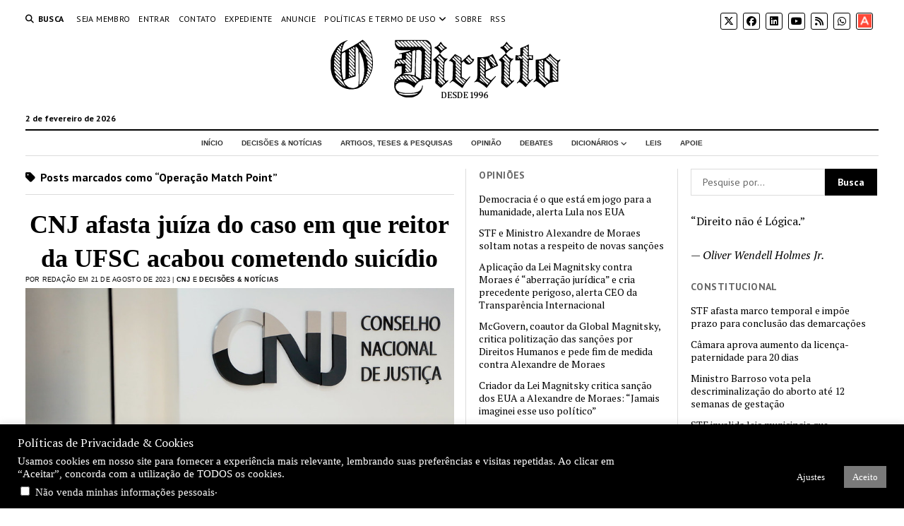

--- FILE ---
content_type: text/html; charset=UTF-8
request_url: https://odireito.com/tudo-sobre/operacao-match-point/
body_size: 109304
content:
<!DOCTYPE html>

<html lang="pt-BR">

<head>
	<title>Operação Match Point &#8211; O Direito | Portal de Direito</title>
<meta name='robots' content='max-image-preview:large' />
<meta charset="UTF-8" />
<meta name="viewport" content="width=device-width, initial-scale=1" />
<meta name="template" content="Mission News 1.64" />
<link rel='dns-prefetch' href='//fonts.googleapis.com' />
<link rel="alternate" type="application/rss+xml" title="Feed para O Direito | Portal de Direito &raquo;" href="https://odireito.com/feed/" />
<link rel="alternate" type="application/rss+xml" title="Feed de comentários para O Direito | Portal de Direito &raquo;" href="https://odireito.com/comments/feed/" />
<link rel="alternate" type="application/rss+xml" title="Feed de tag para O Direito | Portal de Direito &raquo; Operação Match Point" href="https://odireito.com/tudo-sobre/operacao-match-point/feed/" />
<style id='wp-img-auto-sizes-contain-inline-css' type='text/css'>
img:is([sizes=auto i],[sizes^="auto," i]){contain-intrinsic-size:3000px 1500px}
/*# sourceURL=wp-img-auto-sizes-contain-inline-css */
</style>
<style id='wp-emoji-styles-inline-css' type='text/css'>

	img.wp-smiley, img.emoji {
		display: inline !important;
		border: none !important;
		box-shadow: none !important;
		height: 1em !important;
		width: 1em !important;
		margin: 0 0.07em !important;
		vertical-align: -0.1em !important;
		background: none !important;
		padding: 0 !important;
	}
/*# sourceURL=wp-emoji-styles-inline-css */
</style>
<style id='wp-block-library-inline-css' type='text/css'>
:root{--wp-block-synced-color:#7a00df;--wp-block-synced-color--rgb:122,0,223;--wp-bound-block-color:var(--wp-block-synced-color);--wp-editor-canvas-background:#ddd;--wp-admin-theme-color:#007cba;--wp-admin-theme-color--rgb:0,124,186;--wp-admin-theme-color-darker-10:#006ba1;--wp-admin-theme-color-darker-10--rgb:0,107,160.5;--wp-admin-theme-color-darker-20:#005a87;--wp-admin-theme-color-darker-20--rgb:0,90,135;--wp-admin-border-width-focus:2px}@media (min-resolution:192dpi){:root{--wp-admin-border-width-focus:1.5px}}.wp-element-button{cursor:pointer}:root .has-very-light-gray-background-color{background-color:#eee}:root .has-very-dark-gray-background-color{background-color:#313131}:root .has-very-light-gray-color{color:#eee}:root .has-very-dark-gray-color{color:#313131}:root .has-vivid-green-cyan-to-vivid-cyan-blue-gradient-background{background:linear-gradient(135deg,#00d084,#0693e3)}:root .has-purple-crush-gradient-background{background:linear-gradient(135deg,#34e2e4,#4721fb 50%,#ab1dfe)}:root .has-hazy-dawn-gradient-background{background:linear-gradient(135deg,#faaca8,#dad0ec)}:root .has-subdued-olive-gradient-background{background:linear-gradient(135deg,#fafae1,#67a671)}:root .has-atomic-cream-gradient-background{background:linear-gradient(135deg,#fdd79a,#004a59)}:root .has-nightshade-gradient-background{background:linear-gradient(135deg,#330968,#31cdcf)}:root .has-midnight-gradient-background{background:linear-gradient(135deg,#020381,#2874fc)}:root{--wp--preset--font-size--normal:16px;--wp--preset--font-size--huge:42px}.has-regular-font-size{font-size:1em}.has-larger-font-size{font-size:2.625em}.has-normal-font-size{font-size:var(--wp--preset--font-size--normal)}.has-huge-font-size{font-size:var(--wp--preset--font-size--huge)}.has-text-align-center{text-align:center}.has-text-align-left{text-align:left}.has-text-align-right{text-align:right}.has-fit-text{white-space:nowrap!important}#end-resizable-editor-section{display:none}.aligncenter{clear:both}.items-justified-left{justify-content:flex-start}.items-justified-center{justify-content:center}.items-justified-right{justify-content:flex-end}.items-justified-space-between{justify-content:space-between}.screen-reader-text{border:0;clip-path:inset(50%);height:1px;margin:-1px;overflow:hidden;padding:0;position:absolute;width:1px;word-wrap:normal!important}.screen-reader-text:focus{background-color:#ddd;clip-path:none;color:#444;display:block;font-size:1em;height:auto;left:5px;line-height:normal;padding:15px 23px 14px;text-decoration:none;top:5px;width:auto;z-index:100000}html :where(.has-border-color){border-style:solid}html :where([style*=border-top-color]){border-top-style:solid}html :where([style*=border-right-color]){border-right-style:solid}html :where([style*=border-bottom-color]){border-bottom-style:solid}html :where([style*=border-left-color]){border-left-style:solid}html :where([style*=border-width]){border-style:solid}html :where([style*=border-top-width]){border-top-style:solid}html :where([style*=border-right-width]){border-right-style:solid}html :where([style*=border-bottom-width]){border-bottom-style:solid}html :where([style*=border-left-width]){border-left-style:solid}html :where(img[class*=wp-image-]){height:auto;max-width:100%}:where(figure){margin:0 0 1em}html :where(.is-position-sticky){--wp-admin--admin-bar--position-offset:var(--wp-admin--admin-bar--height,0px)}@media screen and (max-width:600px){html :where(.is-position-sticky){--wp-admin--admin-bar--position-offset:0px}}

/*# sourceURL=wp-block-library-inline-css */
</style><style id='global-styles-inline-css' type='text/css'>
:root{--wp--preset--aspect-ratio--square: 1;--wp--preset--aspect-ratio--4-3: 4/3;--wp--preset--aspect-ratio--3-4: 3/4;--wp--preset--aspect-ratio--3-2: 3/2;--wp--preset--aspect-ratio--2-3: 2/3;--wp--preset--aspect-ratio--16-9: 16/9;--wp--preset--aspect-ratio--9-16: 9/16;--wp--preset--color--black: #000000;--wp--preset--color--cyan-bluish-gray: #abb8c3;--wp--preset--color--white: #ffffff;--wp--preset--color--pale-pink: #f78da7;--wp--preset--color--vivid-red: #cf2e2e;--wp--preset--color--luminous-vivid-orange: #ff6900;--wp--preset--color--luminous-vivid-amber: #fcb900;--wp--preset--color--light-green-cyan: #7bdcb5;--wp--preset--color--vivid-green-cyan: #00d084;--wp--preset--color--pale-cyan-blue: #8ed1fc;--wp--preset--color--vivid-cyan-blue: #0693e3;--wp--preset--color--vivid-purple: #9b51e0;--wp--preset--gradient--vivid-cyan-blue-to-vivid-purple: linear-gradient(135deg,rgb(6,147,227) 0%,rgb(155,81,224) 100%);--wp--preset--gradient--light-green-cyan-to-vivid-green-cyan: linear-gradient(135deg,rgb(122,220,180) 0%,rgb(0,208,130) 100%);--wp--preset--gradient--luminous-vivid-amber-to-luminous-vivid-orange: linear-gradient(135deg,rgb(252,185,0) 0%,rgb(255,105,0) 100%);--wp--preset--gradient--luminous-vivid-orange-to-vivid-red: linear-gradient(135deg,rgb(255,105,0) 0%,rgb(207,46,46) 100%);--wp--preset--gradient--very-light-gray-to-cyan-bluish-gray: linear-gradient(135deg,rgb(238,238,238) 0%,rgb(169,184,195) 100%);--wp--preset--gradient--cool-to-warm-spectrum: linear-gradient(135deg,rgb(74,234,220) 0%,rgb(151,120,209) 20%,rgb(207,42,186) 40%,rgb(238,44,130) 60%,rgb(251,105,98) 80%,rgb(254,248,76) 100%);--wp--preset--gradient--blush-light-purple: linear-gradient(135deg,rgb(255,206,236) 0%,rgb(152,150,240) 100%);--wp--preset--gradient--blush-bordeaux: linear-gradient(135deg,rgb(254,205,165) 0%,rgb(254,45,45) 50%,rgb(107,0,62) 100%);--wp--preset--gradient--luminous-dusk: linear-gradient(135deg,rgb(255,203,112) 0%,rgb(199,81,192) 50%,rgb(65,88,208) 100%);--wp--preset--gradient--pale-ocean: linear-gradient(135deg,rgb(255,245,203) 0%,rgb(182,227,212) 50%,rgb(51,167,181) 100%);--wp--preset--gradient--electric-grass: linear-gradient(135deg,rgb(202,248,128) 0%,rgb(113,206,126) 100%);--wp--preset--gradient--midnight: linear-gradient(135deg,rgb(2,3,129) 0%,rgb(40,116,252) 100%);--wp--preset--font-size--small: 12px;--wp--preset--font-size--medium: 20px;--wp--preset--font-size--large: 21px;--wp--preset--font-size--x-large: 42px;--wp--preset--font-size--regular: 16px;--wp--preset--font-size--larger: 28px;--wp--preset--spacing--20: 0.44rem;--wp--preset--spacing--30: 0.67rem;--wp--preset--spacing--40: 1rem;--wp--preset--spacing--50: 1.5rem;--wp--preset--spacing--60: 2.25rem;--wp--preset--spacing--70: 3.38rem;--wp--preset--spacing--80: 5.06rem;--wp--preset--shadow--natural: 6px 6px 9px rgba(0, 0, 0, 0.2);--wp--preset--shadow--deep: 12px 12px 50px rgba(0, 0, 0, 0.4);--wp--preset--shadow--sharp: 6px 6px 0px rgba(0, 0, 0, 0.2);--wp--preset--shadow--outlined: 6px 6px 0px -3px rgb(255, 255, 255), 6px 6px rgb(0, 0, 0);--wp--preset--shadow--crisp: 6px 6px 0px rgb(0, 0, 0);}:where(.is-layout-flex){gap: 0.5em;}:where(.is-layout-grid){gap: 0.5em;}body .is-layout-flex{display: flex;}.is-layout-flex{flex-wrap: wrap;align-items: center;}.is-layout-flex > :is(*, div){margin: 0;}body .is-layout-grid{display: grid;}.is-layout-grid > :is(*, div){margin: 0;}:where(.wp-block-columns.is-layout-flex){gap: 2em;}:where(.wp-block-columns.is-layout-grid){gap: 2em;}:where(.wp-block-post-template.is-layout-flex){gap: 1.25em;}:where(.wp-block-post-template.is-layout-grid){gap: 1.25em;}.has-black-color{color: var(--wp--preset--color--black) !important;}.has-cyan-bluish-gray-color{color: var(--wp--preset--color--cyan-bluish-gray) !important;}.has-white-color{color: var(--wp--preset--color--white) !important;}.has-pale-pink-color{color: var(--wp--preset--color--pale-pink) !important;}.has-vivid-red-color{color: var(--wp--preset--color--vivid-red) !important;}.has-luminous-vivid-orange-color{color: var(--wp--preset--color--luminous-vivid-orange) !important;}.has-luminous-vivid-amber-color{color: var(--wp--preset--color--luminous-vivid-amber) !important;}.has-light-green-cyan-color{color: var(--wp--preset--color--light-green-cyan) !important;}.has-vivid-green-cyan-color{color: var(--wp--preset--color--vivid-green-cyan) !important;}.has-pale-cyan-blue-color{color: var(--wp--preset--color--pale-cyan-blue) !important;}.has-vivid-cyan-blue-color{color: var(--wp--preset--color--vivid-cyan-blue) !important;}.has-vivid-purple-color{color: var(--wp--preset--color--vivid-purple) !important;}.has-black-background-color{background-color: var(--wp--preset--color--black) !important;}.has-cyan-bluish-gray-background-color{background-color: var(--wp--preset--color--cyan-bluish-gray) !important;}.has-white-background-color{background-color: var(--wp--preset--color--white) !important;}.has-pale-pink-background-color{background-color: var(--wp--preset--color--pale-pink) !important;}.has-vivid-red-background-color{background-color: var(--wp--preset--color--vivid-red) !important;}.has-luminous-vivid-orange-background-color{background-color: var(--wp--preset--color--luminous-vivid-orange) !important;}.has-luminous-vivid-amber-background-color{background-color: var(--wp--preset--color--luminous-vivid-amber) !important;}.has-light-green-cyan-background-color{background-color: var(--wp--preset--color--light-green-cyan) !important;}.has-vivid-green-cyan-background-color{background-color: var(--wp--preset--color--vivid-green-cyan) !important;}.has-pale-cyan-blue-background-color{background-color: var(--wp--preset--color--pale-cyan-blue) !important;}.has-vivid-cyan-blue-background-color{background-color: var(--wp--preset--color--vivid-cyan-blue) !important;}.has-vivid-purple-background-color{background-color: var(--wp--preset--color--vivid-purple) !important;}.has-black-border-color{border-color: var(--wp--preset--color--black) !important;}.has-cyan-bluish-gray-border-color{border-color: var(--wp--preset--color--cyan-bluish-gray) !important;}.has-white-border-color{border-color: var(--wp--preset--color--white) !important;}.has-pale-pink-border-color{border-color: var(--wp--preset--color--pale-pink) !important;}.has-vivid-red-border-color{border-color: var(--wp--preset--color--vivid-red) !important;}.has-luminous-vivid-orange-border-color{border-color: var(--wp--preset--color--luminous-vivid-orange) !important;}.has-luminous-vivid-amber-border-color{border-color: var(--wp--preset--color--luminous-vivid-amber) !important;}.has-light-green-cyan-border-color{border-color: var(--wp--preset--color--light-green-cyan) !important;}.has-vivid-green-cyan-border-color{border-color: var(--wp--preset--color--vivid-green-cyan) !important;}.has-pale-cyan-blue-border-color{border-color: var(--wp--preset--color--pale-cyan-blue) !important;}.has-vivid-cyan-blue-border-color{border-color: var(--wp--preset--color--vivid-cyan-blue) !important;}.has-vivid-purple-border-color{border-color: var(--wp--preset--color--vivid-purple) !important;}.has-vivid-cyan-blue-to-vivid-purple-gradient-background{background: var(--wp--preset--gradient--vivid-cyan-blue-to-vivid-purple) !important;}.has-light-green-cyan-to-vivid-green-cyan-gradient-background{background: var(--wp--preset--gradient--light-green-cyan-to-vivid-green-cyan) !important;}.has-luminous-vivid-amber-to-luminous-vivid-orange-gradient-background{background: var(--wp--preset--gradient--luminous-vivid-amber-to-luminous-vivid-orange) !important;}.has-luminous-vivid-orange-to-vivid-red-gradient-background{background: var(--wp--preset--gradient--luminous-vivid-orange-to-vivid-red) !important;}.has-very-light-gray-to-cyan-bluish-gray-gradient-background{background: var(--wp--preset--gradient--very-light-gray-to-cyan-bluish-gray) !important;}.has-cool-to-warm-spectrum-gradient-background{background: var(--wp--preset--gradient--cool-to-warm-spectrum) !important;}.has-blush-light-purple-gradient-background{background: var(--wp--preset--gradient--blush-light-purple) !important;}.has-blush-bordeaux-gradient-background{background: var(--wp--preset--gradient--blush-bordeaux) !important;}.has-luminous-dusk-gradient-background{background: var(--wp--preset--gradient--luminous-dusk) !important;}.has-pale-ocean-gradient-background{background: var(--wp--preset--gradient--pale-ocean) !important;}.has-electric-grass-gradient-background{background: var(--wp--preset--gradient--electric-grass) !important;}.has-midnight-gradient-background{background: var(--wp--preset--gradient--midnight) !important;}.has-small-font-size{font-size: var(--wp--preset--font-size--small) !important;}.has-medium-font-size{font-size: var(--wp--preset--font-size--medium) !important;}.has-large-font-size{font-size: var(--wp--preset--font-size--large) !important;}.has-x-large-font-size{font-size: var(--wp--preset--font-size--x-large) !important;}
/*# sourceURL=global-styles-inline-css */
</style>

<style id='classic-theme-styles-inline-css' type='text/css'>
/*! This file is auto-generated */
.wp-block-button__link{color:#fff;background-color:#32373c;border-radius:9999px;box-shadow:none;text-decoration:none;padding:calc(.667em + 2px) calc(1.333em + 2px);font-size:1.125em}.wp-block-file__button{background:#32373c;color:#fff;text-decoration:none}
/*# sourceURL=/wp-includes/css/classic-themes.min.css */
</style>
<link rel='stylesheet' id='cookie-law-info-css' href='https://odireito.com/wp-content/plugins/cookie-law-info/legacy/public/css/cookie-law-info-public.css?ver=3.3.8' type='text/css' media='all' />
<link rel='stylesheet' id='cookie-law-info-gdpr-css' href='https://odireito.com/wp-content/plugins/cookie-law-info/legacy/public/css/cookie-law-info-gdpr.css?ver=3.3.8' type='text/css' media='all' />
<link rel='stylesheet' id='qtip2css-css' href='https://odireito.com/wp-content/plugins/wordpress-tooltips/js/qtip2/jquery.qtip.min.css?ver=6.9' type='text/css' media='all' />
<link rel='stylesheet' id='directorycss-css' href='https://odireito.com/wp-content/plugins/wordpress-tooltips/js/jdirectory/directory.min.css?ver=6.9' type='text/css' media='all' />
<link rel='stylesheet' id='quotescollection-css' href='https://odireito.com/wp-content/plugins/quotes-collection/css/quotes-collection.css?ver=2.5.2' type='text/css' media='all' />
<link rel='stylesheet' id='ct-mission-news-google-fonts-css' href='//fonts.googleapis.com/css?family=Abril+Fatface%7CPT+Sans%3A400%2C700%7CPT+Serif%3A400%2C400i%2C700%2C700i&#038;subset=latin%2Clatin-ext&#038;display=swap&#038;ver=6.9' type='text/css' media='all' />
<link rel='stylesheet' id='ct-mission-news-font-awesome-css' href='https://odireito.com/wp-content/themes/mission-news/assets/font-awesome/css/all.min.css?ver=6.9' type='text/css' media='all' />
<link rel='stylesheet' id='ct-mission-news-style-css' href='https://odireito.com/wp-content/themes/mission-news/style.css?ver=6.9' type='text/css' media='all' />
<style id='ct-mission-news-style-inline-css' type='text/css'>
.widget-area-after-page {text-align: left;}
.max-width { max-width: 1440px;}.is-sticky .site-header { max-width: 1440px !important;}
/*# sourceURL=ct-mission-news-style-inline-css */
</style>
<script type="text/javascript" src="https://odireito.com/wp-includes/js/jquery/jquery.min.js?ver=3.7.1" id="jquery-core-js"></script>
<script type="text/javascript" src="https://odireito.com/wp-includes/js/jquery/jquery-migrate.min.js?ver=3.4.1" id="jquery-migrate-js"></script>
<script type="text/javascript" id="cookie-law-info-js-extra">
/* <![CDATA[ */
var Cli_Data = {"nn_cookie_ids":[],"cookielist":[],"non_necessary_cookies":[],"ccpaEnabled":"1","ccpaRegionBased":"","ccpaBarEnabled":"1","strictlyEnabled":["necessary","obligatoire"],"ccpaType":"ccpa_gdpr","js_blocking":"","custom_integration":"","triggerDomRefresh":"","secure_cookies":""};
var cli_cookiebar_settings = {"animate_speed_hide":"500","animate_speed_show":"500","background":"#000000","border":"#b1a6a6c2","border_on":"","button_1_button_colour":"#7a7a7a","button_1_button_hover":"#626262","button_1_link_colour":"#fff","button_1_as_button":"1","button_1_new_win":"","button_2_button_colour":"#333","button_2_button_hover":"#292929","button_2_link_colour":"#444","button_2_as_button":"","button_2_hidebar":"","button_3_button_colour":"#000","button_3_button_hover":"#000000","button_3_link_colour":"#fff","button_3_as_button":"1","button_3_new_win":"","button_4_button_colour":"#000","button_4_button_hover":"#000000","button_4_link_colour":"#fff","button_4_as_button":"1","button_7_button_colour":"#61a229","button_7_button_hover":"#4e8221","button_7_link_colour":"#fff","button_7_as_button":"1","button_7_new_win":"","font_family":"Times New Roman, Times, serif","header_fix":"","notify_animate_hide":"1","notify_animate_show":"","notify_div_id":"#cookie-law-info-bar","notify_position_horizontal":"left","notify_position_vertical":"bottom","scroll_close":"","scroll_close_reload":"","accept_close_reload":"","reject_close_reload":"","showagain_tab":"1","showagain_background":"#fff","showagain_border":"#000","showagain_div_id":"#cookie-law-info-again","showagain_x_position":"100px","text":"#ffffff","show_once_yn":"","show_once":"10000","logging_on":"","as_popup":"","popup_overlay":"1","bar_heading_text":"Pol\u00edticas de Privacidade & Cookies","cookie_bar_as":"banner","popup_showagain_position":"bottom-right","widget_position":"left"};
var log_object = {"ajax_url":"https://odireito.com/backoffice/admin-ajax.php"};
//# sourceURL=cookie-law-info-js-extra
/* ]]> */
</script>
<script type="text/javascript" src="https://odireito.com/wp-content/plugins/cookie-law-info/legacy/public/js/cookie-law-info-public.js?ver=3.3.8" id="cookie-law-info-js"></script>
<script type="text/javascript" id="cookie-law-info-ccpa-js-extra">
/* <![CDATA[ */
var ccpa_data = {"opt_out_prompt":"Voc\u00ea realmente deseja cancelar?","opt_out_confirm":"Confirmar","opt_out_cancel":"Cancelar"};
//# sourceURL=cookie-law-info-ccpa-js-extra
/* ]]> */
</script>
<script type="text/javascript" src="https://odireito.com/wp-content/plugins/cookie-law-info/legacy/admin/modules/ccpa/assets/js/cookie-law-info-ccpa.js?ver=3.3.8" id="cookie-law-info-ccpa-js"></script>
<script type="text/javascript" src="https://odireito.com/wp-content/plugins/wordpress-tooltips/js/qtip2/jquery.qtip.min.js?ver=6.9" id="qtip2js-js"></script>
<script type="text/javascript" src="https://odireito.com/wp-content/plugins/wordpress-tooltips/js/jdirectory/jquery.directory.min.js?ver=6.9" id="directoryjs-js"></script>
<script type="text/javascript" id="quotescollection-js-extra">
/* <![CDATA[ */
var quotescollectionAjax = {"ajaxUrl":"https://odireito.com/backoffice/admin-ajax.php","nonce":"b6a5746ae5","nextQuote":"Pr\u00f3xima Cita\u00e7\u00e3o \u00bb","loading":"Loading...","error":"Error getting quote","autoRefreshMax":"20","autoRefreshCount":"0"};
//# sourceURL=quotescollection-js-extra
/* ]]> */
</script>
<script type="text/javascript" src="https://odireito.com/wp-content/plugins/quotes-collection/js/quotes-collection.js?ver=2.5.2" id="quotescollection-js"></script>
<link rel="https://api.w.org/" href="https://odireito.com/wp-json/" /><link rel="alternate" title="JSON" type="application/json" href="https://odireito.com/wp-json/wp/v2/tags/2671" /><link rel="EditURI" type="application/rsd+xml" title="RSD" href="https://odireito.com/xmlrpc.php?rsd" />
<meta name="generator" content="WordPress 6.9" />
 	<script type="text/javascript">	
	if(typeof jQuery=='undefined')
	{
		document.write('<'+'script src="https://odireito.com/wp-content/plugins//wordpress-tooltips/js/qtip/jquery.js" type="text/javascript"></'+'script>');
	}
	</script>
	<script type="text/javascript">

	function toolTips(whichID,theTipContent)
	{
    		theTipContent = theTipContent.replace('[[[[[','');
    		theTipContent = theTipContent.replace(']]]]]','');
    		theTipContent = theTipContent.replace('@@@@','');
    		theTipContent = theTipContent.replace('####','');
    		theTipContent = theTipContent.replace('%%%%','');
    		theTipContent = theTipContent.replace('//##','');
    		theTipContent = theTipContent.replace('##]]','');
    		    		    		    		
			jQuery(whichID).qtip
			(
				{
					content:
					{
						text:theTipContent,
												
					},
   					style:
   					{
   					   						classes:' qtip-dark wordpress-tooltip-free qtip-rounded qtip-shadow '
    				},
    				position:
    				{
    					viewport: jQuery(window),
    					my: 'bottom center',
    					at: 'top center'
    				},
					show:'mouseover',
					hide: { fixed: true, delay: 200 }
				}
			)
	}
</script>
	
	<style type="text/css">
	.tooltips_table .tooltipsall
	{
		border-bottom:none !important;
	}
	.tooltips_table span {
    color: inherit !important;
	}
	.qtip-content .tooltipsall
	{
		border-bottom:none !important;
		color: inherit !important;
	}
	
		.tooltipsincontent
	{
		border-bottom:2px dotted #888;	
	}

	.tooltipsPopupCreditLink a
	{
		color:gray;
	}	
	</style>
			<style type="text/css">
			.navitems a
			{
				text-decoration: none !important;
			}
		</style>
		<link rel="icon" href="https://odireito.com/wp-content/uploads/2019/02/cropped-logo-D-black-transparent-st-1-32x32.png" sizes="32x32" />
<link rel="icon" href="https://odireito.com/wp-content/uploads/2019/02/cropped-logo-D-black-transparent-st-1-192x192.png" sizes="192x192" />
<link rel="apple-touch-icon" href="https://odireito.com/wp-content/uploads/2019/02/cropped-logo-D-black-transparent-st-1-180x180.png" />
<meta name="msapplication-TileImage" content="https://odireito.com/wp-content/uploads/2019/02/cropped-logo-D-black-transparent-st-1-270x270.png" />
		<style type="text/css" id="wp-custom-css">
			/######################
menu principal 
######################## 

#menu-primary {
    background-color: #ffffff; 
    padding: 10px 0; 
}

#menu-primary .menu-primary-items {
    list-style: none; 
    display: flex; 
    justify-content: center;
    gap: 20px; 
}
#menu-primary .menu-item a {
    font-family: Tahoma, Verdana, Arial, sans-serif;
    text-transform:uppercase;
	font-size: 10px; 
    font-weight: bolder;
    color: #333; 
    text-decoration: none;
    padding: 10px 15px; 
    display: block; 
}
#menu-primary .menu-item a:hover {
    color: #555555; 
    text-decoration: underline;
}

#menu-primary .menu-item-has-children:hover .sub-menu {
    display: block; 
}

#menu-primary .sub-menu .menu-item a {
    font-size: 10px; /* Tamanho do texto do submenu */
	font-weight:bold;
	 font-family: Tahoma, Verdana, Arial, sans-serif;
    color: #555; /* Cor do texto */
    padding: 8px 15px;
}

#menu-primary .sub-menu .menu-item a:hover {
    color: #ff6600; /* Muda a cor ao passar o mouse */
    background-color: #f5f5f5; /* Fundo diferente para destacar */
}





/* #################################
 * 
* Título das notícias PRIMEIRA NOTICIA
 * 
 * #######################*/
.post-title {
    font-family: "Times New Roman", sans-serif; 
    font-size: 36px; 
    font-weight: Bold; 
    color: #333; 
    text-align: center; 
}

.post-title a {
    color: #0066cc; 
    text-decoration: none; 
}

.post-title a:hover {
    color: #ff6600; 
    text-decoration: underline;
}



a {text-decoration-color:#000000;
	color:#000000;}
.cat-item a{color:#000000;
	font-size:small;
	font-family: verdana;
	}

/* OUTRAS NOTICIAS */
.post-header {
    font-family: "Time News Roman", "Arial", sans-serif; /* Escolha a fonte desejada */
    font-size: 18px; /* Ajuste o tamanho conforme necessário */
    font-weight: bold; /* Deixa o título em negrito */
    color: #666; /* Define a cor do título */
    text-align: left; /* Alinhamento do título */
    margin-bottom: 5px; /* Espaçamento abaixo do título */
}
.post-title a {
  
    color: #333; /* Define a cor do link */
    text-decoration: none; /* Remove o sublinhado */
}

.post-header .post-title a:hover {
    color: #777777; /* Muda a cor ao passar o mouse */
    text-decoration: underline; /* Adiciona sublinhado ao passar o mouse */
}

/* BYLINE */

.post-byline {
    font-family: sans-serif; 
    font-size: 9px; 
    font-weight: normal; 
    color: #000000; 
}
.post-byline a {
    font-family: Verdana, Arial, sans-serif; 
    font-size: 9px;
    color: #000000; 
	font-weight:bold;
    text-decoration: none;
}

.post-byline a:hover {
    color: #bbbbbb; 
    text-decoration: underline; 
}


/* TEMA */

.widget_sub_categories .widget-title {
    font-family: Tahoma, Verdana Arial, sans-serif; /* Escolha a fonte desejada */
    font-size: 13px; /* Ajuste o tamanho do título */
    font-weight: bold; /* Deixa o título em negrito */
    color: #333333; /* Cor do título */
    text-transform: uppercase; /* Deixa em caixa alta */
    text-align: left; /* Alinhamento do título */
    margin-bottom: 10px; /* Espaço abaixo do título */
}

.widget_sub_categories ul {
    list-style: none; /* Remove os marcadores da lista */
    padding: 0; /* Remove espaçamento interno */
    margin: 0; /* Remove espaçamento externo */
	 font-size: 12px;
}

.widget_sub_categories .cat-item a {
    font-family: Tahoma, Verdana, Arial, sans-serif; /* Escolha a fonte desejada */
    font-size: 12px; /* Ajuste o tamanho do texto */
    color: #333333; /* Cor dos links */
    text-decoration: none; /* Remove o sublinhado */
    display: block; /* Deixa os links ocupando toda a largura */
    padding: 0px 0; /* Espaçamento interno */
}

.widget_sub_categories .cat-item a:hover {
    color: #ff6600; /* Muda a cor ao passar o mouse */
    text-decoration: underline; /* Adiciona sublinhado ao passar o mouse */
}


.post-thumbnail-wrapper {
    position: relative;
    display: inline-block;
}

/* 
.featured-image {
    position: relative;
    display: inline-block;
}

.overlay-caption {
    position: absolute;
    bottom: 0;
    left: 0;
    width: 100%;
    padding: 4px 8px;
    font-size: 10px;
    color: #000;
    text-shadow: 0 1px 3px rgba(0, 0, 0, 0.8);
    background: rgba(255, 255, 255, 0.4);
    box-sizing: border-box;
    font-style: italic;
}
*/		</style>
		</head>

<body id="mission-news" class="archive tag tag-operacao-match-point tag-2671 wp-custom-logo wp-theme-mission-news layout-double layout-double-right titles-above-image">
<a class="skip-content" href="#main">Pressione &quot;Enter&quot; pra pular este conteúdo</a>
<div id="overflow-container" class="overflow-container">
	<div id="max-width" class="max-width">
							<header class="site-header" id="site-header" role="banner">
				<div class="top-nav">
					<button id="search-toggle" class="search-toggle"><i class="fas fa-search"></i><span>Busca</span></button>
<div id="search-form-popup" class="search-form-popup">
	<div class="inner">
		<div class="title">Busca O Direito | Portal de Direito</div>
		<div class='search-form-container'>
    <form role="search" method="get" class="search-form" action="https://odireito.com">
        <input id="search-field" type="search" class="search-field" value="" name="s"
               title="Busca" placeholder=" Pesquise por..." />
        <input type="submit" class="search-submit" value='Busca'/>
    </form>
</div>		<a id="close-search" class="close" href="#"><svg xmlns="http://www.w3.org/2000/svg" width="20" height="20" viewBox="0 0 20 20" version="1.1"><g stroke="none" stroke-width="1" fill="none" fill-rule="evenodd"><g transform="translate(-17.000000, -12.000000)" fill="#000000"><g transform="translate(17.000000, 12.000000)"><rect transform="translate(10.000000, 10.000000) rotate(45.000000) translate(-10.000000, -10.000000) " x="9" y="-2" width="2" height="24"/><rect transform="translate(10.000000, 10.000000) rotate(-45.000000) translate(-10.000000, -10.000000) " x="9" y="-2" width="2" height="24"/></g></g></g></svg></a>
	</div>
</div>
					<div id="menu-secondary-container" class="menu-secondary-container">
						<div id="menu-secondary" class="menu-container menu-secondary" role="navigation">
	<nav class="menu"><ul id="menu-secondary-items" class="menu-secondary-items"><li id="menu-item-13267" class="menu-item menu-item-type-post_type menu-item-object-page menu-item-13267"><a href="https://odireito.com/seja-membro/">Seja Membro</a></li>
<li id="menu-item-13305" class="menu-item menu-item-type-custom menu-item-object-custom menu-item-13305"><a href="/entrar/">Entrar</a></li>
<li id="menu-item-15656" class="menu-item menu-item-type-custom menu-item-object-custom menu-item-15656"><a href="/expediente">Contato</a></li>
<li id="menu-item-8922" class="menu-item menu-item-type-custom menu-item-object-custom menu-item-8922"><a href="/expediente">Expediente</a></li>
<li id="menu-item-8923" class="menu-item menu-item-type-custom menu-item-object-custom menu-item-8923"><a href="/painel-de-vagas/publicar-uma-oportunidade/">Anuncie</a></li>
<li id="menu-item-19294" class="menu-item menu-item-type-custom menu-item-object-custom menu-item-has-children menu-item-19294"><a href="#">Políticas e termo de uso</a><button class="toggle-dropdown" aria-expanded="false" name="toggle-dropdown"><span class="screen-reader-text">menu de abertura</span><i class="fas fa-angle-right"></i></button>
<ul class="sub-menu">
	<li id="menu-item-19293" class="menu-item menu-item-type-post_type menu-item-object-page menu-item-19293"><a href="https://odireito.com/termo-de-uso/">Termo de uso do site</a></li>
	<li id="menu-item-13183" class="menu-item menu-item-type-post_type menu-item-object-page menu-item-privacy-policy menu-item-13183"><a rel="privacy-policy" href="https://odireito.com/politica-de-privacidade/">Política de Privacidade</a></li>
	<li id="menu-item-19227" class="menu-item menu-item-type-post_type menu-item-object-page menu-item-19227"><a href="https://odireito.com/politica-de-cookies/">Política de Cookies</a></li>
</ul>
</li>
<li id="menu-item-14425" class="menu-item menu-item-type-post_type menu-item-object-page menu-item-14425"><a href="https://odireito.com/sobre/">Sobre</a></li>
<li id="menu-item-19580" class="menu-item menu-item-type-custom menu-item-object-custom menu-item-19580"><a href="/rss/">RSS</a></li>
</ul></nav></div>
					</div>
					<ul id='social-media-icons' class='social-media-icons'><li>					<a class="twitter" target="_blank"
					   href="https://twitter.com/odireito">
						<i class="fa-brands fa-x-twitter"
						   title="twitter"></i>
					</a>
					</li><li>					<a class="facebook" target="_blank"
					   href="https://facebook.com/odireito">
						<i class="fab fa-facebook"
						   title="facebook"></i>
					</a>
					</li><li>					<a class="linkedin" target="_blank"
					   href="https://www.linkedin.com/company/odireito/">
						<i class="fab fa-linkedin"
						   title="linkedin"></i>
					</a>
					</li><li>					<a class="youtube" target="_blank"
					   href="https://www.youtube.com/@odireito">
						<i class="fab fa-youtube"
						   title="youtube"></i>
					</a>
					</li><li>					<a class="rss" target="_blank"
					   href="https://odireito.com/rss/">
						<i class="fas fa-rss"
						   title="rss"></i>
					</a>
					</li><li>					<a class="whatsapp" target="_blank"
					   href="https://www.whatsapp.com/channel/0029Va3u9zp1yT25lqiPUX0J">
						<i class="fab fa-whatsapp"
						   title="whatsapp"></i>
					</a>
					</li><li>					<a class="custom-icon" target="_blank"
					href="https://odireito.com/rss/">
					<img class="icon" src="https://odireito.com/wp-content/uploads/2023/03/apoiase-ico.png" style="width: 19px;" />
						<span class="screen-reader-text">Apoia-se</span>
					</a>
				</li></ul>				</div>
				<div id="title-container" class="title-container"><div class='site-title has-date'><a href="https://odireito.com/" class="custom-logo-link" rel="home"><img width="400" height="100" src="https://odireito.com/wp-content/uploads/2019/07/cropped-odireito-com_2019.png" class="custom-logo" alt="O Direito | Portal de Direito" decoding="async" srcset="https://odireito.com/wp-content/uploads/2019/07/cropped-odireito-com_2019.png 400w, https://odireito.com/wp-content/uploads/2019/07/cropped-odireito-com_2019-300x75.png 300w" sizes="(max-width: 400px) 100vw, 400px" /></a></div><p class="date">2 de fevereiro de 2026</p>				</div>
				<button id="toggle-navigation" class="toggle-navigation" name="toggle-navigation" aria-expanded="false">
					<span class="screen-reader-text">menu de abertura</span>
					<svg xmlns="http://www.w3.org/2000/svg" width="24" height="18" viewBox="0 0 24 18" version="1.1"><g stroke="none" stroke-width="1" fill="none" fill-rule="evenodd"><g transform="translate(-272.000000, -21.000000)" fill="#000000"><g transform="translate(266.000000, 12.000000)"><g transform="translate(6.000000, 9.000000)"><rect class="top-bar" x="0" y="0" width="24" height="2"/><rect class="middle-bar" x="0" y="8" width="24" height="2"/><rect class="bottom-bar" x="0" y="16" width="24" height="2"/></g></g></g></g></svg>				</button>
				<div id="menu-primary-container" class="menu-primary-container tier-1">
					<div class="dropdown-navigation"><a id="back-button" class="back-button" href="#"><i class="fas fa-angle-left"></i> Voltar</a><span class="label"></span></div>
<div id="menu-primary" class="menu-container menu-primary" role="navigation">
    <nav class="menu"><ul id="menu-primary-items" class="menu-primary-items"><li id="menu-item-8921" class="menu-item menu-item-type-custom menu-item-object-custom menu-item-8921"><a href="/">Início</a></li>
<li id="menu-item-21073" class="menu-item menu-item-type-taxonomy menu-item-object-category menu-item-21073"><a href="https://odireito.com/secao/noticias/">Decisões &amp; Notícias</a></li>
<li id="menu-item-21074" class="menu-item menu-item-type-taxonomy menu-item-object-category menu-item-21074"><a href="https://odireito.com/secao/artigo/">Artigos, Teses &amp; Pesquisas</a></li>
<li id="menu-item-18" class="menu-item menu-item-type-taxonomy menu-item-object-category menu-item-18"><a href="https://odireito.com/secao/opiniao/">Opinião</a></li>
<li id="menu-item-21075" class="menu-item menu-item-type-taxonomy menu-item-object-category menu-item-21075"><a href="https://odireito.com/secao/debate/">Debates</a></li>
<li id="menu-item-8914" class="menu-item menu-item-type-taxonomy menu-item-object-category menu-item-has-children menu-item-8914"><a href="https://odireito.com/secao/dicionarios/">Dicionários</a><button class="toggle-dropdown" aria-expanded="false" name="toggle-dropdown"><span class="screen-reader-text">menu de abertura</span><i class="fas fa-angle-right"></i></button>
<ul class="sub-menu">
	<li id="menu-item-8915" class="menu-item menu-item-type-taxonomy menu-item-object-category menu-item-8915"><a href="https://odireito.com/secao/dicionarios/frances-portugues/">Francês-Português</a></li>
	<li id="menu-item-8916" class="menu-item menu-item-type-taxonomy menu-item-object-category menu-item-8916"><a href="https://odireito.com/secao/dicionarios/ingles-portugues/">Inglês-Português</a></li>
	<li id="menu-item-8917" class="menu-item menu-item-type-taxonomy menu-item-object-category menu-item-8917"><a href="https://odireito.com/secao/dicionarios/latin-portugues/">Latin-Português</a></li>
	<li id="menu-item-8918" class="menu-item menu-item-type-taxonomy menu-item-object-category menu-item-8918"><a href="https://odireito.com/secao/dicionarios/portugues-portugues/">Português-Português</a></li>
</ul>
</li>
<li id="menu-item-13457" class="menu-item menu-item-type-post_type menu-item-object-page menu-item-13457"><a href="https://odireito.com/leis/">Leis</a></li>
<li id="menu-item-17997" class="menu-item menu-item-type-post_type menu-item-object-page menu-item-17997"><a href="https://odireito.com/apoie/">Apoie</a></li>
</ul></nav></div>
				</div>
			</header>
								<div class="content-container">
						<div class="layout-container">
				    <aside class="sidebar sidebar-left" id="sidebar-left" role="complementary">
        <div class="inner">
            <section id="search-3" class="widget widget_search"><div class='search-form-container'>
    <form role="search" method="get" class="search-form" action="https://odireito.com">
        <input id="search-field" type="search" class="search-field" value="" name="s"
               title="Busca" placeholder=" Pesquise por..." />
        <input type="submit" class="search-submit" value='Busca'/>
    </form>
</div></section><section id="quotescollection-2" class="widget widget_quotescollection"><div class="quotescollection-quote-wrapper" id="w_quotescollection_2"><p>&#8220;Direito não é Lógica.&#8221;</p>
<div class="attribution">&mdash;&nbsp;<cite class="author">Oliver Wendell Holmes Jr.</cite></div></div></section><section id="ct_mission_news_post_list-17" class="widget widget_ct_mission_news_post_list"><div class="style-2"><h2 class="widget-title">Constitucional</h2><ul><li class="post-item"><div class="top"><div class="top-inner"><a href="https://odireito.com/2025/12/22382/stf-afasta-marco-temporal-e-impoe-prazo-para-conclusao-das-demarcacoes/" class="title">STF afasta marco temporal e impõe prazo para conclusão das demarcações</a></div></div></li><li class="post-item"><div class="top"><div class="top-inner"><a href="https://odireito.com/2025/11/22315/camara-aprova-aumento-da-licenca-paternidade-para-20-dias/" class="title">Câmara aprova aumento da licença-paternidade para 20 dias</a></div></div></li><li class="post-item"><div class="top"><div class="top-inner"><a href="https://odireito.com/2025/10/22271/ministro-barroso-vota-pela-descriminalizacao-do-aborto-ate-12-semanas-de-gestacao/" class="title">Ministro Barroso vota pela descriminalização do aborto até 12 semanas de gestação </a></div></div></li><li class="post-item"><div class="top"><div class="top-inner"><a href="https://odireito.com/2025/10/22268/stf-invalida-leis-municipais-que-proibiam-debate-sobre-genero-nas-escolas/" class="title">STF invalida leis municipais que proibiam debate sobre gênero nas escolas</a></div></div></li><li class="post-item"><div class="top"><div class="top-inner"><a href="https://odireito.com/2025/10/22257/stf-da-prazo-de-24-meses-para-que-congresso-legisle-sobre-protecao-de-trabalhadores-diante-da-automacao/" class="title">STF dá prazo de 24 meses para que Congresso legisle sobre proteção de trabalhadores diante da automação</a></div></div></li></ul></div></section><section id="ct_mission_news_post_list-16" class="widget widget_ct_mission_news_post_list"><div class="style-2"><h2 class="widget-title">Consumidor</h2><ul><li class="post-item"><div class="top"><div class="top-inner"><a href="https://odireito.com/2025/11/22346/stf-suspende-acoes-de-indenizacoes-por-atraso-e-cancelamento-de-voos/" class="title">STF suspende ações de indenizações por atraso e cancelamento de voos</a></div></div></li><li class="post-item"><div class="top"><div class="top-inner"><a href="https://odireito.com/2025/10/22299/camara-aprova-despacho-gratuito-de-bagagem-de-ate-23-kg-em-voos/" class="title">Câmara aprova despacho gratuito de bagagem de até 23 kg em voos</a></div></div></li><li class="post-item"><div class="top"><div class="top-inner"><a href="https://odireito.com/2025/09/22134/novas-regras-do-rgc-para-telefonia-tv-e-internet-passam-a-impedir-reajustes-antes-de-12-meses/" class="title">Novas Regras do RGC para telefonia, tv e internet passam a impedir reajustes antes de 12 meses</a></div></div></li><li class="post-item"><div class="top"><div class="top-inner"><a href="https://odireito.com/2025/02/21615/construtora-e-banco-sao-condenados-por-atraso-na-entrega-de-imovel-e-negativacao-indevida/" class="title">Construtora e banco são condenados por atraso na entrega de imóvel e negativação indevida</a></div></div></li><li class="post-item"><div class="top"><div class="top-inner"><a href="https://odireito.com/2024/02/21213/banco-responde-por-transacoes-realizadas-apos-comunicacao-do-roubo-do-celular/" class="title">Banco responde por transações realizadas após comunicação do roubo do celular</a></div></div></li></ul></div></section><section id="ct_mission_news_post_list-18" class="widget widget_ct_mission_news_post_list"><div class="style-2"><h2 class="widget-title">Aborto</h2><ul><li class="post-item"><div class="top"><div class="top-inner"><a href="https://odireito.com/2025/10/22273/liminar-afasta-criminalizacao-de-profissionais-de-enfermagem-que-atuam-em-procedimentos-de-aborto-legal/" class="title">Liminar afasta criminalização de profissionais de enfermagem que atuam em procedimentos de aborto legal </a></div></div></li><li class="post-item"><div class="top"><div class="top-inner"><a href="https://odireito.com/2025/10/22271/ministro-barroso-vota-pela-descriminalizacao-do-aborto-ate-12-semanas-de-gestacao/" class="title">Ministro Barroso vota pela descriminalização do aborto até 12 semanas de gestação </a></div></div></li><li class="post-item"><div class="top"><div class="top-inner"><a href="https://odireito.com/2022/06/20295/suprema-corte-dos-eua-derruba-decisao-que-garante-direito-a-aborto/" class="title">Suprema Corte dos EUA derruba decisão que garante direito a aborto</a></div></div></li><li class="post-item"><div class="top"><div class="top-inner"><a href="https://odireito.com/2021/09/19557/suprema-corte-do-mexico-decide-pela-descriminalizacao-do-aborto/" class="title">Suprema Corte do México decide pela descriminalização do aborto</a></div></div></li><li class="post-item"><div class="top"><div class="top-inner"><a href="https://odireito.com/2021/09/19536/suprema-corte-dos-eua-se-recusa-a-bloquear-a-lei-de-aborto-do-texas-por-motivos-tecnicos/" class="title">Suprema Corte dos EUA se recusa a bloquear a lei de aborto do Texas por motivos técnicos</a></div></div></li></ul></div></section><section id="ct_mission_news_post_list-7" class="widget widget_ct_mission_news_post_list"><div class="style-2"><h2 class="widget-title">Divórcio</h2><ul><li class="post-item"><div class="top"><div class="top-inner"><a href="https://odireito.com/2023/06/20794/stj-filho-pode-atuar-como-testemunha-no-processo-de-divorcio-dos-pais/" class="title">STJ: Filho pode atuar como testemunha no processo de divórcio dos pais</a></div></div></li><li class="post-item"><div class="top"><div class="top-inner"><a href="https://odireito.com/2019/05/14571/cnj-revoga-norma-que-permitia-divorcio-impositivo/" class="title">CNJ revoga norma que permitia divórcio impositivo</a></div></div></li><li class="post-item"><div class="top"><div class="top-inner"><a href="https://odireito.com/2019/03/14317/camara-aprova-projeto-que-facilita-divorcio-de-vitima-de-violencia/" class="title">Câmara aprova projeto que facilita divórcio de vítima de violência</a></div></div></li><li class="post-item"><div class="top"><div class="top-inner"><a href="https://odireito.com/2018/08/8840/stj-em-caso-de-divorcio-nao-e-possivel-alterar-sobrenome-de-ex-conjuge-a-revelia/" class="title">STJ: em caso de divórcio, não é possível alterar sobrenome de ex-cônjuge à revelia</a></div></div></li><li class="post-item"><div class="top"><div class="top-inner"><a href="https://odireito.com/2018/05/8701/pacto-antenupcial-e-solenidade-indispensavel-para-formalizar-escolha-de-regime-matrimonial-diverso-do-legal/" class="title">Pacto antenupcial é solenidade indispensável para formalizar escolha de regime matrimonial diverso do legal</a></div></div></li></ul></div></section><section id="ct_mission_news_post_list-6" class="widget widget_ct_mission_news_post_list"><div class="style-2"><h2 class="widget-title">Dano Moral</h2><ul><li class="post-item"><div class="top"><div class="top-inner"><a href="https://odireito.com/2025/09/22236/trabalhadora-com-tdah-premiada-com-trofeu-de-a-empregada-mais-lerda-do-setor-sera-indenizada/" class="title">Trabalhadora com TDAH “premiada com troféu” de “a empregada mais lerda do setor” será indenizada</a></div></div></li><li class="post-item"><div class="top"><div class="top-inner"><a href="https://odireito.com/2025/09/22199/trf4-condena-bolsonaro-a-pagar-r-1-milhao-por-declaracoes-racistas-durante-live-em-2021/" class="title">TRF4 condena Bolsonaro a pagar R$ 1 milhão por declarações racistas durante live em 2021</a></div></div></li><li class="post-item"><div class="top"><div class="top-inner"><a href="https://odireito.com/2025/08/22123/homem-indenizara-mulher-por-retirar-preservativo-sem-consentimento-durante-relacao-sexual/" class="title">Homem indenizará mulher por retirar preservativo sem consentimento durante relação sexual</a></div></div></li><li class="post-item"><div class="top"><div class="top-inner"><a href="https://odireito.com/2024/12/21545/filipe-martins-ex-assessor-de-bolsonaro-e-condenado-por-gesto-racista-no-senado/" class="title">Filipe Martins, ex-assessor de Bolsonaro, é condenado por gesto racista no Senado</a></div></div></li><li class="post-item"><div class="top"><div class="top-inner"><a href="https://odireito.com/2024/02/21213/banco-responde-por-transacoes-realizadas-apos-comunicacao-do-roubo-do-celular/" class="title">Banco responde por transações realizadas após comunicação do roubo do celular</a></div></div></li></ul></div></section><section id="ct_mission_news_post_list-5" class="widget widget_ct_mission_news_post_list"><div class="style-2"><h2 class="widget-title">Assédio Moral</h2><ul><li class="post-item"><div class="top"><div class="top-inner"><a href="https://odireito.com/2021/07/19377/mantida-justa-causa-para-trabalhador-que-tentou-beijar-colega/" class="title">Mantida justa causa para trabalhador que tentou beijar colega</a></div></div></li><li class="post-item"><div class="top"><div class="top-inner"><a href="https://odireito.com/2021/06/19249/trabalhador-em-bh-chamado-pelo-supervisor-de-demonio-e-capeta-recebera-indenizacao-por-danos-morais/" class="title">Trabalhador em BH chamado pelo supervisor de “demônio” e “capeta” receberá indenização por danos morais</a></div></div></li></ul></div></section>        </div>
    </aside>
				<section id="main" class="main" role="main">
					
<div class='archive-header'>
					<h1>
			<i class="fas fa-tag"></i>
			Posts marcados como &ldquo;Operação Match Point&rdquo;		</h1>
		</div>
<div id="loop-container" class="loop-container">
    <div class="post-20939 post type-post status-publish format-standard has-post-thumbnail hentry category-CNJ category-noticias tag-bnmp tag-operacao-match-point tag-policia-federal tag-ufsc entry">
		<article>
				<div class='post-header'>
						<h2 class='post-title'>
				<a href="https://odireito.com/2023/08/20939/cnj-afasta-juiza-do-caso-em-que-reitor-da-ufsc-acabou-cometendo-suicidio/">CNJ afasta juíza do caso em que reitor da UFSC acabou cometendo suicídio</a>
			</h2>
			<div class="post-byline">Por Redação em 21 de agosto de 2023 | <p class="post-categories"><a class="cnj" href="https://odireito.com/secao/fonte/CNJ/" title="Ver todas as publicações em CNJ">CNJ</a> e <a class="decisoes-noticias" href="https://odireito.com/secao/noticias/" title="Ver todas as publicações em Decisões &amp; Notícias">Decisões &amp; Notícias</a></p></div>		</div>
		<div class="featured-image"><a href="https://odireito.com/2023/08/20939/cnj-afasta-juiza-do-caso-em-que-reitor-da-ufsc-acabou-cometendo-suicidio/">CNJ afasta juíza do caso em que reitor da UFSC acabou cometendo suicídio<img width="799" height="533" src="https://odireito.com/wp-content/uploads/2023/08/20230812-CNJ-RomuloSerpa-50436858428-6d3d7716e6-c.jpg" class="attachment-large size-large wp-post-image" alt="" decoding="async" fetchpriority="high" srcset="https://odireito.com/wp-content/uploads/2023/08/20230812-CNJ-RomuloSerpa-50436858428-6d3d7716e6-c.jpg 799w, https://odireito.com/wp-content/uploads/2023/08/20230812-CNJ-RomuloSerpa-50436858428-6d3d7716e6-c-300x200.jpg 300w, https://odireito.com/wp-content/uploads/2023/08/20230812-CNJ-RomuloSerpa-50436858428-6d3d7716e6-c-768x512.jpg 768w" sizes="(max-width: 799px) 100vw, 799px" /></a></div>		<div class="post-content">
			<p> Plenário do Conselho Nacional de Justiça (CNJ), em sua 11ª Sessão Virtual de 2023, decidiu pela abertura de Processo Administrativo Disciplinar (PAD) contra uma juíza da 1ª Vara Federal de Florianópolis e determinou seu afastamento cautelar no âmbito da operação Match Point.</p>
		</div>
	</article>
	</div></div>

</section> <!-- .main -->
	<aside class="sidebar sidebar-right" id="sidebar-right" role="complementary">
		<div class="inner">
			<section id="ct_mission_news_post_list-2" class="widget widget_ct_mission_news_post_list"><div class="style-2"><h2 class="widget-title">Opiniões</h2><ul><li class="post-item"><div class="top"><div class="top-inner"><a href="https://odireito.com/2025/09/22221/democracia-e-o-que-esta-em-jogo-para-a-humanidade-alerta-lula-nos-eua/" class="title">Democracia é o que está em jogo para a humanidade, alerta Lula nos EUA</a></div></div></li><li class="post-item"><div class="top"><div class="top-inner"><a href="https://odireito.com/2025/09/22207/stf-e-ministro-alexandre-de-moraes-soltam-notas-a-respeito-de-novas-sancoes/" class="title">STF e Ministro Alexandre de Moraes soltam notas a respeito de novas sanções</a></div></div></li><li class="post-item"><div class="top"><div class="top-inner"><a href="https://odireito.com/2025/08/22108/aplicacao-da-lei-magnitsky-contra-moraes-e-aberracao-juridica-e-cria-precedente-perigoso-alerta-ceo-da-transparencia-internacional/" class="title">Aplicação da Lei Magnitsky contra Moraes é “aberração jurídica” e cria precedente perigoso, alerta CEO da Transparência Internacional</a></div></div></li><li class="post-item"><div class="top"><div class="top-inner"><a href="https://odireito.com/2025/08/22089/mcgovern-coautor-da-global-magnitsky-critica-politizacao-das-sancoes-por-direitos-humanos-e-pede-fim-de-medida-contra-alexandre-de-moraes/" class="title">McGovern, coautor da Global Magnitsky, critica politização das sanções por Direitos Humanos e pede fim de medida contra Alexandre de Moraes</a></div></div></li><li class="post-item"><div class="top"><div class="top-inner"><a href="https://odireito.com/2025/08/22027/criador-da-lei-magnitsky-critica-sancao-dos-eua-a-alexandre-de-moraes-jamais-imaginei-esse-uso-politico/" class="title">Criador da Lei Magnitsky critica sanção dos EUA a Alexandre de Moraes: “Jamais imaginei esse uso político”</a></div></div></li></ul></div></section><section id="ct_mission_news_post_list-4" class="widget widget_ct_mission_news_post_list"><div class="style-2"><h2 class="widget-title">Artigos</h2><ul><li class="post-item"><div class="top"><div class="top-inner"><a href="https://odireito.com/2025/08/22030/a-lei-magnitsky-e-o-teste-dos-limites-da-soberania-juridica-brasileira/" class="title">A Lei Magnitsky e o Teste dos Limites da Soberania Jurídica Brasileira</a><div class="post-byline">Por Mateus Matos</div></div></div></li><li class="post-item"><div class="top"><div class="top-inner"><a href="https://odireito.com/2025/01/21575/a-suprema-corte-dos-eua-e-a-possibilidade-de-banir-o-tiktok-uma-analise-juridica/" class="title">A Suprema Corte dos EUA e a possibilidade de banir o TikTok: uma análise jurídica</a><div class="post-byline">Por Mateus Matos</div></div></div></li><li class="post-item"><div class="top"><div class="top-inner"><a href="https://odireito.com/2021/12/19973/como-inovar-na-advocacia/" class="title">Como inovar na Advocacia?</a><div class="post-byline">Por Suzane Marie Gantzel</div></div></div></li><li class="post-item"><div class="top"><div class="top-inner"><a href="https://odireito.com/2021/10/19731/startups-juridicas-recebem-mentorias-para-aceleracao/" class="title">Startups jurídicas recebem mentorias para aceleração</a><div class="post-byline">Por Suzane Marie Gantzel</div></div></div></li><li class="post-item"><div class="top"><div class="top-inner"><a href="https://odireito.com/2021/10/19650/lawtech-consolida-subscricao-com-fundo-de-investimento/" class="title">Lawtech consolida subscrição com fundo de investimento</a><div class="post-byline">Por Suzane Marie Gantzel</div></div></div></li><li class="post-item"><div class="top"><div class="top-inner"><a href="https://odireito.com/2021/09/19598/preambulo-e-unimed-curitiba-divulgam-case-juridico/" class="title">Preâmbulo e Unimed Curitiba divulgam case Jurídico</a><div class="post-byline">Por Suzane Marie Gantzel</div></div></div></li><li class="post-item"><div class="top"><div class="top-inner"><a href="https://odireito.com/2021/09/19535/sucesso-na-recuperacao-de-credito-pode-dobrar-com-software-de-gestao/" class="title">Sucesso na recuperação de crédito pode dobrar com software de gestão</a><div class="post-byline">Por Suzane Marie Gantzel</div></div></div></li><li class="post-item"><div class="top"><div class="top-inner"><a href="https://odireito.com/2021/06/19271/com-a-pandemia-gestao-e-tecnologia-evitam-desperdicio-e-aumentam-faturamento-corporativo/" class="title">Com a pandemia, Gestão e Tecnologia evitam desperdício e aumentam faturamento corporativo</a><div class="post-byline">Por Suzane Marie Gantzel</div></div></div></li><li class="post-item"><div class="top"><div class="top-inner"><a href="https://odireito.com/2020/09/15594/voto-em-branco-nao-vai-mais-para-quem-esta-ganhando-desde-as-eleicoes-de-1998/" class="title">Voto em branco não vai mais para quem está ganhando desde as eleições de 1998</a><div class="post-byline">Por Mateus Matos</div></div></div></li><li class="post-item"><div class="top"><div class="top-inner"><a href="https://odireito.com/2019/06/14596/medida-7-das-10-medidas-contra-a-corrupcao-preve-validacao-de-provas-disponibilizadas-ilegalmente/" class="title">Medida 7 das &#8220;10 medidas contra a corrupção&#8221; prevê validação de provas disponibilizadas ilegalmente</a><div class="post-byline">Por Mateus Matos</div></div></div></li></ul></div></section><section id="categorizedtagcloudwidget-2" class="widget widget_categorizedtagcloudwidget">
    <div id="categorized-tag-cloud"><span id="categorized-tag-cloud-el-1"><a href="https://odireito.com/tudo-sobre/fraude/" class="tag-cloud-link tag-link-766 tag-link-position-1" style="font-size: 8.6666666666667pt;" aria-label="fraude (7 itens)">fraude</a></span> <span id="categorized-tag-cloud-el-2"><a href="https://odireito.com/tudo-sobre/deltan-dallagnol/" class="tag-cloud-link tag-link-926 tag-link-position-2" style="font-size: 8.6666666666667pt;" aria-label="Deltan Dallagnol (7 itens)">Deltan Dallagnol</a></span> <span id="categorized-tag-cloud-el-3"><a href="https://odireito.com/tudo-sobre/icms/" class="tag-cloud-link tag-link-1170 tag-link-position-3" style="font-size: 7.0666666666667pt;" aria-label="ICMS (5 itens)">ICMS</a></span> <span id="categorized-tag-cloud-el-4"><a href="https://odireito.com/tudo-sobre/investigacao/" class="tag-cloud-link tag-link-292 tag-link-position-4" style="font-size: 6pt;" aria-label="investigação (4 itens)">investigação</a></span> <span id="categorized-tag-cloud-el-5"><a href="https://odireito.com/tudo-sobre/jair-bolsonaro/" class="tag-cloud-link tag-link-1234 tag-link-position-5" style="font-size: 14.533333333333pt;" aria-label="Jair Bolsonaro (21 itens)">Jair Bolsonaro</a></span> <span id="categorized-tag-cloud-el-6"><a href="https://odireito.com/tudo-sobre/covid-19/" class="tag-cloud-link tag-link-1204 tag-link-position-6" style="font-size: 16.4pt;" aria-label="COVID-19 (29 itens)">COVID-19</a></span> <span id="categorized-tag-cloud-el-7"><a href="https://odireito.com/tudo-sobre/anderson-torres/" class="tag-cloud-link tag-link-3674 tag-link-position-7" style="font-size: 8pt;" aria-label="Anderson Torres (6 itens)">Anderson Torres</a></span> <span id="categorized-tag-cloud-el-8"><a href="https://odireito.com/tudo-sobre/imprensa/" class="tag-cloud-link tag-link-727 tag-link-position-8" style="font-size: 7.0666666666667pt;" aria-label="Imprensa (5 itens)">Imprensa</a></span> <span id="categorized-tag-cloud-el-9"><a href="https://odireito.com/tudo-sobre/violencia-contra-a-mulher/" class="tag-cloud-link tag-link-619 tag-link-position-9" style="font-size: 7.0666666666667pt;" aria-label="Violência contra a mulher (5 itens)">Violência contra a mulher</a></span> <span id="categorized-tag-cloud-el-10"><a href="https://odireito.com/tudo-sobre/alexandre-de-moraes/" class="tag-cloud-link tag-link-1263 tag-link-position-10" style="font-size: 15.733333333333pt;" aria-label="Alexandre de Moraes (26 itens)">Alexandre de Moraes</a></span> <span id="categorized-tag-cloud-el-11"><a href="https://odireito.com/tudo-sobre/liberdade-de-expressao/" class="tag-cloud-link tag-link-1178 tag-link-position-11" style="font-size: 13.066666666667pt;" aria-label="Liberdade de expressão (16 itens)">Liberdade de expressão</a></span> <span id="categorized-tag-cloud-el-12"><a href="https://odireito.com/tudo-sobre/saude/" class="tag-cloud-link tag-link-1045 tag-link-position-12" style="font-size: 8.6666666666667pt;" aria-label="Saúde (7 itens)">Saúde</a></span> <span id="categorized-tag-cloud-el-13"><a href="https://odireito.com/tudo-sobre/stf/" class="tag-cloud-link tag-link-764 tag-link-position-13" style="font-size: 14.533333333333pt;" aria-label="STF (21 itens)">STF</a></span> <span id="categorized-tag-cloud-el-14"><a href="https://odireito.com/tudo-sobre/golpe-de-estado/" class="tag-cloud-link tag-link-2704 tag-link-position-14" style="font-size: 8pt;" aria-label="Golpe de Estado (6 itens)">Golpe de Estado</a></span> <span id="categorized-tag-cloud-el-15"><a href="https://odireito.com/tudo-sobre/alexandre-ramagem/" class="tag-cloud-link tag-link-3675 tag-link-position-15" style="font-size: 8pt;" aria-label="Alexandre Ramagem (6 itens)">Alexandre Ramagem</a></span> <span id="categorized-tag-cloud-el-16"><a href="https://odireito.com/tudo-sobre/eleicoes/" class="tag-cloud-link tag-link-935 tag-link-position-16" style="font-size: 9.3333333333333pt;" aria-label="Eleições (8 itens)">Eleições</a></span> <span id="categorized-tag-cloud-el-17"><a href="https://odireito.com/tudo-sobre/criminalizacao-da-homofobia/" class="tag-cloud-link tag-link-435 tag-link-position-17" style="font-size: 6pt;" aria-label="Criminalização da Homofobia (4 itens)">Criminalização da Homofobia</a></span> <span id="categorized-tag-cloud-el-18"><a href="https://odireito.com/tudo-sobre/privacidade/" class="tag-cloud-link tag-link-466 tag-link-position-18" style="font-size: 7.0666666666667pt;" aria-label="Privacidade (5 itens)">Privacidade</a></span> <span id="categorized-tag-cloud-el-19"><a href="https://odireito.com/tudo-sobre/imposto/" class="tag-cloud-link tag-link-1172 tag-link-position-19" style="font-size: 8pt;" aria-label="Imposto (6 itens)">Imposto</a></span> <span id="categorized-tag-cloud-el-20"><a href="https://odireito.com/tudo-sobre/cobranca/" class="tag-cloud-link tag-link-744 tag-link-position-20" style="font-size: 7.0666666666667pt;" aria-label="Cobrança (5 itens)">Cobrança</a></span> <span id="categorized-tag-cloud-el-21"><a href="https://odireito.com/tudo-sobre/vacina/" class="tag-cloud-link tag-link-652 tag-link-position-21" style="font-size: 11.466666666667pt;" aria-label="Vacina (12 itens)">Vacina</a></span> <span id="categorized-tag-cloud-el-22"><a href="https://odireito.com/tudo-sobre/lula/" class="tag-cloud-link tag-link-758 tag-link-position-22" style="font-size: 8pt;" aria-label="Lula (6 itens)">Lula</a></span> <span id="categorized-tag-cloud-el-23"><a href="https://odireito.com/tudo-sobre/trabalho/" class="tag-cloud-link tag-link-1083 tag-link-position-23" style="font-size: 7.0666666666667pt;" aria-label="Trabalho (5 itens)">Trabalho</a></span> <span id="categorized-tag-cloud-el-24"><a href="https://odireito.com/tudo-sobre/facebook/" class="tag-cloud-link tag-link-746 tag-link-position-24" style="font-size: 10.533333333333pt;" aria-label="Facebook (10 itens)">Facebook</a></span> <span id="categorized-tag-cloud-el-25"><a href="https://odireito.com/tudo-sobre/futebol/" class="tag-cloud-link tag-link-577 tag-link-position-25" style="font-size: 8.6666666666667pt;" aria-label="Futebol (7 itens)">Futebol</a></span> <span id="categorized-tag-cloud-el-26"><a href="https://odireito.com/tudo-sobre/pandemia/" class="tag-cloud-link tag-link-1205 tag-link-position-26" style="font-size: 16.4pt;" aria-label="Pandemia (29 itens)">Pandemia</a></span> <span id="categorized-tag-cloud-el-27"><a href="https://odireito.com/tudo-sobre/almir-garnier/" class="tag-cloud-link tag-link-3673 tag-link-position-27" style="font-size: 7.0666666666667pt;" aria-label="Almir Garnier (5 itens)">Almir Garnier</a></span> <span id="categorized-tag-cloud-el-28"><a href="https://odireito.com/tudo-sobre/orcamento/" class="tag-cloud-link tag-link-414 tag-link-position-28" style="font-size: 7.0666666666667pt;" aria-label="Orçamento (5 itens)">Orçamento</a></span> <span id="categorized-tag-cloud-el-29"><a href="https://odireito.com/tudo-sobre/augusto-heleno/" class="tag-cloud-link tag-link-3676 tag-link-position-29" style="font-size: 8pt;" aria-label="Augusto Heleno (6 itens)">Augusto Heleno</a></span> <span id="categorized-tag-cloud-el-30"><a href="https://odireito.com/tudo-sobre/donald-trump/" class="tag-cloud-link tag-link-410 tag-link-position-30" style="font-size: 11.066666666667pt;" aria-label="Donald Trump (11 itens)">Donald Trump</a></span> <span id="categorized-tag-cloud-el-31"><a href="https://odireito.com/tudo-sobre/mauro-cid/" class="tag-cloud-link tag-link-3677 tag-link-position-31" style="font-size: 7.0666666666667pt;" aria-label="Mauro Cid (5 itens)">Mauro Cid</a></span> <span id="categorized-tag-cloud-el-32"><a href="https://odireito.com/tudo-sobre/edson-fachin/" class="tag-cloud-link tag-link-1295 tag-link-position-32" style="font-size: 8.6666666666667pt;" aria-label="Edson Fachin (7 itens)">Edson Fachin</a></span> <span id="categorized-tag-cloud-el-33"><a href="https://odireito.com/tudo-sobre/divida/" class="tag-cloud-link tag-link-743 tag-link-position-33" style="font-size: 8pt;" aria-label="Dívida (6 itens)">Dívida</a></span> <span id="categorized-tag-cloud-el-34"><a href="https://odireito.com/tudo-sobre/lgbt/" class="tag-cloud-link tag-link-390 tag-link-position-34" style="font-size: 8.6666666666667pt;" aria-label="LGBT (7 itens)">LGBT</a></span> <span id="categorized-tag-cloud-el-35"><a href="https://odireito.com/tudo-sobre/soberania/" class="tag-cloud-link tag-link-2318 tag-link-position-35" style="font-size: 7.0666666666667pt;" aria-label="Soberania (5 itens)">Soberania</a></span> <span id="categorized-tag-cloud-el-36"><a href="https://odireito.com/tudo-sobre/mpf/" class="tag-cloud-link tag-link-1012 tag-link-position-36" style="font-size: 7.0666666666667pt;" aria-label="MPF (5 itens)">MPF</a></span> <span id="categorized-tag-cloud-el-37"><a href="https://odireito.com/tudo-sobre/orcamento-secreto/" class="tag-cloud-link tag-link-2235 tag-link-position-37" style="font-size: 7.0666666666667pt;" aria-label="Orçamento Secreto (5 itens)">Orçamento Secreto</a></span> <span id="categorized-tag-cloud-el-38"><a href="https://odireito.com/tudo-sobre/paulo-sergio-nogueira/" class="tag-cloud-link tag-link-3678 tag-link-position-38" style="font-size: 7.0666666666667pt;" aria-label="Paulo Sérgio Nogueira (5 itens)">Paulo Sérgio Nogueira</a></span> <span id="categorized-tag-cloud-el-39"><a href="https://odireito.com/tudo-sobre/magnitsky/" class="tag-cloud-link tag-link-3687 tag-link-position-39" style="font-size: 8.6666666666667pt;" aria-label="Magnitsky (7 itens)">Magnitsky</a></span> <span id="categorized-tag-cloud-el-40"><a href="https://odireito.com/tudo-sobre/eua/" class="tag-cloud-link tag-link-408 tag-link-position-40" style="font-size: 12pt;" aria-label="EUA (13 itens)">EUA</a></span> <span id="categorized-tag-cloud-el-41"><a href="https://odireito.com/tudo-sobre/coronavirus/" class="tag-cloud-link tag-link-1214 tag-link-position-41" style="font-size: 8.6666666666667pt;" aria-label="Coronavírus (7 itens)">Coronavírus</a></span> <span id="categorized-tag-cloud-el-42"><a href="https://odireito.com/tudo-sobre/mulher-gravida/" class="tag-cloud-link tag-link-778 tag-link-position-42" style="font-size: 15.733333333333pt;" aria-label="mulher grávida (26 itens)">mulher grávida</a></span> <span id="categorized-tag-cloud-el-43"><a href="https://odireito.com/tudo-sobre/bolsonaro/" class="tag-cloud-link tag-link-449 tag-link-position-43" style="font-size: 20pt;" aria-label="Bolsonaro (55 itens)">Bolsonaro</a></span> <span id="categorized-tag-cloud-el-44"><a href="https://odireito.com/tudo-sobre/educacao/" class="tag-cloud-link tag-link-528 tag-link-position-44" style="font-size: 10pt;" aria-label="Educação (9 itens)">Educação</a></span> <span id="categorized-tag-cloud-el-45"><a href="https://odireito.com/tudo-sobre/vaza-jato/" class="tag-cloud-link tag-link-901 tag-link-position-45" style="font-size: 8pt;" aria-label="Vaza Jato (6 itens)">Vaza Jato</a></span> <span id="categorized-tag-cloud-el-46"><a href="https://odireito.com/tudo-sobre/ditadura/" class="tag-cloud-link tag-link-675 tag-link-position-46" style="font-size: 9.3333333333333pt;" aria-label="Ditadura (8 itens)">Ditadura</a></span> <span id="categorized-tag-cloud-el-47"><a href="https://odireito.com/tudo-sobre/maconha/" class="tag-cloud-link tag-link-554 tag-link-position-47" style="font-size: 8.6666666666667pt;" aria-label="maconha (7 itens)">maconha</a></span> <span id="categorized-tag-cloud-el-48"><a href="https://odireito.com/tudo-sobre/armas/" class="tag-cloud-link tag-link-587 tag-link-position-48" style="font-size: 8.6666666666667pt;" aria-label="Armas (7 itens)">Armas</a></span> <span id="categorized-tag-cloud-el-49"><a href="https://odireito.com/tudo-sobre/crime/" class="tag-cloud-link tag-link-290 tag-link-position-49" style="font-size: 8.6666666666667pt;" aria-label="crime (7 itens)">crime</a></span> <span id="categorized-tag-cloud-el-50"><a href="https://odireito.com/tudo-sobre/estupro/" class="tag-cloud-link tag-link-921 tag-link-position-50" style="font-size: 7.0666666666667pt;" aria-label="Estupro (5 itens)">Estupro</a></span> <span id="categorized-tag-cloud-el-51"><a href="https://odireito.com/tudo-sobre/trump/" class="tag-cloud-link tag-link-409 tag-link-position-51" style="font-size: 8pt;" aria-label="Trump (6 itens)">Trump</a></span> <span id="categorized-tag-cloud-el-52"><a href="https://odireito.com/tudo-sobre/transparencia/" class="tag-cloud-link tag-link-1198 tag-link-position-52" style="font-size: 7.0666666666667pt;" aria-label="Transparência (5 itens)">Transparência</a></span> <span id="categorized-tag-cloud-el-53"><a href="https://odireito.com/tudo-sobre/liberdade-de-imprensa/" class="tag-cloud-link tag-link-755 tag-link-position-53" style="font-size: 9.3333333333333pt;" aria-label="Liberdade de Imprensa (8 itens)">Liberdade de Imprensa</a></span> <span id="categorized-tag-cloud-el-54"><a href="https://odireito.com/tudo-sobre/elon-musk/" class="tag-cloud-link tag-link-3267 tag-link-position-54" style="font-size: 7.0666666666667pt;" aria-label="Elon Musk (5 itens)">Elon Musk</a></span> <span id="categorized-tag-cloud-el-55"><a href="https://odireito.com/tudo-sobre/internet/" class="tag-cloud-link tag-link-347 tag-link-position-55" style="font-size: 9.3333333333333pt;" aria-label="internet (8 itens)">internet</a></span> <span id="categorized-tag-cloud-el-56"><a href="https://odireito.com/tudo-sobre/democracia/" class="tag-cloud-link tag-link-1022 tag-link-position-56" style="font-size: 8.6666666666667pt;" aria-label="democracia (7 itens)">democracia</a></span> <span id="categorized-tag-cloud-el-57"><a href="https://odireito.com/tudo-sobre/golpe/" class="tag-cloud-link tag-link-2127 tag-link-position-57" style="font-size: 11.466666666667pt;" aria-label="Golpe (12 itens)">Golpe</a></span> <span id="categorized-tag-cloud-el-58"><a href="https://odireito.com/tudo-sobre/racismo/" class="tag-cloud-link tag-link-627 tag-link-position-58" style="font-size: 10.533333333333pt;" aria-label="Racismo (10 itens)">Racismo</a></span> <span id="categorized-tag-cloud-el-59"><a href="https://odireito.com/tudo-sobre/constituicao/" class="tag-cloud-link tag-link-1301 tag-link-position-59" style="font-size: 7.0666666666667pt;" aria-label="Constituição (5 itens)">Constituição</a></span> <span id="categorized-tag-cloud-el-60"><a href="https://odireito.com/tudo-sobre/rosa-weber/" class="tag-cloud-link tag-link-1452 tag-link-position-60" style="font-size: 7.0666666666667pt;" aria-label="Rosa Weber (5 itens)">Rosa Weber</a></span> <span id="categorized-tag-cloud-el-61"><a href="https://odireito.com/tudo-sobre/maria-da-penha/" class="tag-cloud-link tag-link-626 tag-link-position-61" style="font-size: 10pt;" aria-label="Maria da Penha (9 itens)">Maria da Penha</a></span> <span id="categorized-tag-cloud-el-62"><a href="https://odireito.com/tudo-sobre/vacinacao/" class="tag-cloud-link tag-link-612 tag-link-position-62" style="font-size: 10.533333333333pt;" aria-label="vacinação (10 itens)">vacinação</a></span> <span id="categorized-tag-cloud-el-63"><a href="https://odireito.com/tudo-sobre/gravidez/" class="tag-cloud-link tag-link-776 tag-link-position-63" style="font-size: 15.466666666667pt;" aria-label="Gravidez (25 itens)">Gravidez</a></span> <span id="categorized-tag-cloud-el-64"><a href="https://odireito.com/tudo-sobre/telegram/" class="tag-cloud-link tag-link-1033 tag-link-position-64" style="font-size: 8pt;" aria-label="Telegram (6 itens)">Telegram</a></span> <span id="categorized-tag-cloud-el-65"><a href="https://odireito.com/tudo-sobre/corrupcao/" class="tag-cloud-link tag-link-696 tag-link-position-65" style="font-size: 8.6666666666667pt;" aria-label="Corrupção (7 itens)">Corrupção</a></span> <span id="categorized-tag-cloud-el-66"><a href="https://odireito.com/tudo-sobre/incendio/" class="tag-cloud-link tag-link-373 tag-link-position-66" style="font-size: 6pt;" aria-label="Incêndio (4 itens)">Incêndio</a></span> <span id="categorized-tag-cloud-el-67"><a href="https://odireito.com/tudo-sobre/heranca/" class="tag-cloud-link tag-link-704 tag-link-position-67" style="font-size: 8pt;" aria-label="Herança (6 itens)">Herança</a></span> <span id="categorized-tag-cloud-el-68"><a href="https://odireito.com/tudo-sobre/direitos-humanos/" class="tag-cloud-link tag-link-680 tag-link-position-68" style="font-size: 8.6666666666667pt;" aria-label="Direitos Humanos (7 itens)">Direitos Humanos</a></span> <span id="categorized-tag-cloud-el-69"><a href="https://odireito.com/tudo-sobre/cristiano-zanin/" class="tag-cloud-link tag-link-2689 tag-link-position-69" style="font-size: 7.0666666666667pt;" aria-label="Cristiano Zanin (5 itens)">Cristiano Zanin</a></span> <span id="categorized-tag-cloud-el-70"><a href="https://odireito.com/tudo-sobre/hospital/" class="tag-cloud-link tag-link-1389 tag-link-position-70" style="font-size: 7.0666666666667pt;" aria-label="Hospital (5 itens)">Hospital</a></span> <span id="categorized-tag-cloud-el-71"><a href="https://odireito.com/tudo-sobre/flavio-dino/" class="tag-cloud-link tag-link-3279 tag-link-position-71" style="font-size: 11.466666666667pt;" aria-label="Flávio Dino (12 itens)">Flávio Dino</a></span> <span id="categorized-tag-cloud-el-72"><a href="https://odireito.com/tudo-sobre/aborto/" class="tag-cloud-link tag-link-747 tag-link-position-72" style="font-size: 17.466666666667pt;" aria-label="Aborto (35 itens)">Aborto</a></span> <span id="categorized-tag-cloud-el-73"><a href="https://odireito.com/tudo-sobre/lava-jato/" class="tag-cloud-link tag-link-695 tag-link-position-73" style="font-size: 7.0666666666667pt;" aria-label="Lava Jato (5 itens)">Lava Jato</a></span> <span id="categorized-tag-cloud-el-74"><a href="https://odireito.com/tudo-sobre/pensao/" class="tag-cloud-link tag-link-420 tag-link-position-74" style="font-size: 6pt;" aria-label="Pensão (4 itens)">Pensão</a></span> <span id="categorized-tag-cloud-el-75"><a href="https://odireito.com/tudo-sobre/coronavirus-2/" class="tag-cloud-link tag-link-1232 tag-link-position-75" style="font-size: 7.0666666666667pt;" aria-label="Coronavirus (5 itens)">Coronavirus</a></span> <span id="categorized-tag-cloud-el-76"><a href="https://odireito.com/tudo-sobre/adpf/" class="tag-cloud-link tag-link-1293 tag-link-position-76" style="font-size: 8.6666666666667pt;" aria-label="ADPF (7 itens)">ADPF</a></span> <span id="categorized-tag-cloud-el-77"><a href="https://odireito.com/tudo-sobre/acao-direta-de-inconstitucionalidade/" class="tag-cloud-link tag-link-868 tag-link-position-77" style="font-size: 10pt;" aria-label="Ação Direta de Inconstitucionalidade (9 itens)">Ação Direta de Inconstitucionalidade</a></span> <span id="categorized-tag-cloud-el-78"><a href="https://odireito.com/tudo-sobre/reforma-da-previdencia/" class="tag-cloud-link tag-link-427 tag-link-position-78" style="font-size: 8pt;" aria-label="reforma da previdência (6 itens)">reforma da previdência</a></span> <span id="categorized-tag-cloud-el-79"><a href="https://odireito.com/tudo-sobre/luiz-inacio-lula-da-silva/" class="tag-cloud-link tag-link-759 tag-link-position-79" style="font-size: 9.3333333333333pt;" aria-label="Luiz Inácio Lula da Silva (8 itens)">Luiz Inácio Lula da Silva</a></span> <span id="categorized-tag-cloud-el-80"><a href="https://odireito.com/tudo-sobre/fakenews/" class="tag-cloud-link tag-link-745 tag-link-position-80" style="font-size: 10pt;" aria-label="Fakenews (9 itens)">Fakenews</a></span> <span id="categorized-tag-cloud-el-81"><a href="https://odireito.com/tudo-sobre/prisao/" class="tag-cloud-link tag-link-547 tag-link-position-81" style="font-size: 7.0666666666667pt;" aria-label="Prisão (5 itens)">Prisão</a></span> <span id="categorized-tag-cloud-el-82"><a href="https://odireito.com/tudo-sobre/sigilo/" class="tag-cloud-link tag-link-436 tag-link-position-82" style="font-size: 6pt;" aria-label="sigilo (4 itens)">sigilo</a></span> <span id="categorized-tag-cloud-el-83"><a href="https://odireito.com/tudo-sobre/senado/" class="tag-cloud-link tag-link-886 tag-link-position-83" style="font-size: 7.0666666666667pt;" aria-label="Senado (5 itens)">Senado</a></span> <span id="categorized-tag-cloud-el-84"><a href="https://odireito.com/tudo-sobre/passaporte-de-vacinacao/" class="tag-cloud-link tag-link-2179 tag-link-position-84" style="font-size: 7.0666666666667pt;" aria-label="Passaporte de Vacinação (5 itens)">Passaporte de Vacinação</a></span> <span id="categorized-tag-cloud-el-85"><a href="https://odireito.com/tudo-sobre/eduardo-bolsonaro/" class="tag-cloud-link tag-link-1372 tag-link-position-85" style="font-size: 7.0666666666667pt;" aria-label="Eduardo Bolsonaro (5 itens)">Eduardo Bolsonaro</a></span> <span id="categorized-tag-cloud-el-86"><a href="https://odireito.com/tudo-sobre/rj/" class="tag-cloud-link tag-link-1062 tag-link-position-86" style="font-size: 7.0666666666667pt;" aria-label="RJ (5 itens)">RJ</a></span> <span id="categorized-tag-cloud-el-87"><a href="https://odireito.com/tudo-sobre/supremo-tribunal-federal/" class="tag-cloud-link tag-link-1550 tag-link-position-87" style="font-size: 9.3333333333333pt;" aria-label="Supremo Tribunal Federal (8 itens)">Supremo Tribunal Federal</a></span> <span id="categorized-tag-cloud-el-88"><a href="https://odireito.com/tudo-sobre/adi/" class="tag-cloud-link tag-link-867 tag-link-position-88" style="font-size: 10.533333333333pt;" aria-label="ADI (10 itens)">ADI</a></span> <span id="categorized-tag-cloud-el-89"><a href="https://odireito.com/tudo-sobre/homicidio/" class="tag-cloud-link tag-link-2216 tag-link-position-89" style="font-size: 8pt;" aria-label="homicídio (6 itens)">homicídio</a></span> <span id="categorized-tag-cloud-el-90"><a href="https://odireito.com/tudo-sobre/censura/" class="tag-cloud-link tag-link-754 tag-link-position-90" style="font-size: 8pt;" aria-label="Censura (6 itens)">Censura</a></span> <span id="categorized-tag-cloud-el-91"><a href="https://odireito.com/tudo-sobre/tentativa-de-golpe-de-estado/" class="tag-cloud-link tag-link-3670 tag-link-position-91" style="font-size: 7.0666666666667pt;" aria-label="Tentativa de Golpe de Estado (5 itens)">Tentativa de Golpe de Estado</a></span> <span id="categorized-tag-cloud-el-92"><a href="https://odireito.com/tudo-sobre/uber/" class="tag-cloud-link tag-link-786 tag-link-position-92" style="font-size: 7.0666666666667pt;" aria-label="Uber (5 itens)">Uber</a></span> <span id="categorized-tag-cloud-el-93"><a href="https://odireito.com/tudo-sobre/sergio-moro/" class="tag-cloud-link tag-link-900 tag-link-position-93" style="font-size: 13.733333333333pt;" aria-label="Sérgio Moro (18 itens)">Sérgio Moro</a></span> <span id="categorized-tag-cloud-el-94"><a href="https://odireito.com/tudo-sobre/suspeicao/" class="tag-cloud-link tag-link-873 tag-link-position-94" style="font-size: 7.0666666666667pt;" aria-label="Suspeição (5 itens)">Suspeição</a></span> <span id="categorized-tag-cloud-el-95"><a href="https://odireito.com/tudo-sobre/camara-dos-deputados/" class="tag-cloud-link tag-link-441 tag-link-position-95" style="font-size: 8.6666666666667pt;" aria-label="câmara dos deputados (7 itens)">câmara dos deputados</a></span> <span id="categorized-tag-cloud-el-96"><a href="https://odireito.com/tudo-sobre/gravida/" class="tag-cloud-link tag-link-775 tag-link-position-96" style="font-size: 15.733333333333pt;" aria-label="Grávida (26 itens)">Grávida</a></span> <span id="categorized-tag-cloud-el-97"><a href="https://odireito.com/tudo-sobre/homofobia/" class="tag-cloud-link tag-link-389 tag-link-position-97" style="font-size: 8pt;" aria-label="homofobia (6 itens)">homofobia</a></span> <span id="categorized-tag-cloud-el-98"><a href="https://odireito.com/tudo-sobre/rio-de-janeiro/" class="tag-cloud-link tag-link-316 tag-link-position-98" style="font-size: 11.466666666667pt;" aria-label="Rio de Janeiro (12 itens)">Rio de Janeiro</a></span> <span id="categorized-tag-cloud-el-99"><a href="https://odireito.com/tudo-sobre/medida-provisoria/" class="tag-cloud-link tag-link-507 tag-link-position-99" style="font-size: 7.0666666666667pt;" aria-label="Medida Provisória (5 itens)">Medida Provisória</a></span> <span id="categorized-tag-cloud-el-100"><a href="https://odireito.com/tudo-sobre/dano-moral/" class="tag-cloud-link tag-link-451 tag-link-position-100" style="font-size: 8.6666666666667pt;" aria-label="Dano Moral (7 itens)">Dano Moral</a></span> </div>
  	<style>
  	
  		#categorized-tag-cloud a, #categorized-tag-cloud a:visited { text-decoration:none; }
      #categorized-tag-cloud a:hover { text-decoration:none; color:black; }
    		#categorized-tag-cloud-el-1 a, #categorized-tag-cloud-el-1 a:visited { color:#333333; }
    		#categorized-tag-cloud-el-2 a, #categorized-tag-cloud-el-2 a:visited { color:#333333; }
    		#categorized-tag-cloud-el-3 a, #categorized-tag-cloud-el-3 a:visited { color:#333333; }
    		#categorized-tag-cloud-el-4 a, #categorized-tag-cloud-el-4 a:visited { color:#333333; }
    		#categorized-tag-cloud-el-5 a, #categorized-tag-cloud-el-5 a:visited { color:#333333; }
    		#categorized-tag-cloud-el-6 a, #categorized-tag-cloud-el-6 a:visited { color:#333333; }
    		#categorized-tag-cloud-el-7 a, #categorized-tag-cloud-el-7 a:visited { color:#333333; }
    		#categorized-tag-cloud-el-8 a, #categorized-tag-cloud-el-8 a:visited { color:#333333; }
    		#categorized-tag-cloud-el-9 a, #categorized-tag-cloud-el-9 a:visited { color:#333333; }
    		#categorized-tag-cloud-el-10 a, #categorized-tag-cloud-el-10 a:visited { color:#333333; }
    		#categorized-tag-cloud-el-11 a, #categorized-tag-cloud-el-11 a:visited { color:#333333; }
    		#categorized-tag-cloud-el-12 a, #categorized-tag-cloud-el-12 a:visited { color:#333333; }
    		#categorized-tag-cloud-el-13 a, #categorized-tag-cloud-el-13 a:visited { color:#333333; }
    		#categorized-tag-cloud-el-14 a, #categorized-tag-cloud-el-14 a:visited { color:#333333; }
    		#categorized-tag-cloud-el-15 a, #categorized-tag-cloud-el-15 a:visited { color:#333333; }
    		#categorized-tag-cloud-el-16 a, #categorized-tag-cloud-el-16 a:visited { color:#333333; }
    		#categorized-tag-cloud-el-17 a, #categorized-tag-cloud-el-17 a:visited { color:#333333; }
    		#categorized-tag-cloud-el-18 a, #categorized-tag-cloud-el-18 a:visited { color:#333333; }
    		#categorized-tag-cloud-el-19 a, #categorized-tag-cloud-el-19 a:visited { color:#333333; }
    		#categorized-tag-cloud-el-20 a, #categorized-tag-cloud-el-20 a:visited { color:#333333; }
    		#categorized-tag-cloud-el-21 a, #categorized-tag-cloud-el-21 a:visited { color:#333333; }
    		#categorized-tag-cloud-el-22 a, #categorized-tag-cloud-el-22 a:visited { color:#333333; }
    		#categorized-tag-cloud-el-23 a, #categorized-tag-cloud-el-23 a:visited { color:#333333; }
    		#categorized-tag-cloud-el-24 a, #categorized-tag-cloud-el-24 a:visited { color:#333333; }
    		#categorized-tag-cloud-el-25 a, #categorized-tag-cloud-el-25 a:visited { color:#333333; }
    		#categorized-tag-cloud-el-26 a, #categorized-tag-cloud-el-26 a:visited { color:#333333; }
    		#categorized-tag-cloud-el-27 a, #categorized-tag-cloud-el-27 a:visited { color:#333333; }
    		#categorized-tag-cloud-el-28 a, #categorized-tag-cloud-el-28 a:visited { color:#333333; }
    		#categorized-tag-cloud-el-29 a, #categorized-tag-cloud-el-29 a:visited { color:#333333; }
    		#categorized-tag-cloud-el-30 a, #categorized-tag-cloud-el-30 a:visited { color:#333333; }
    		#categorized-tag-cloud-el-31 a, #categorized-tag-cloud-el-31 a:visited { color:#333333; }
    		#categorized-tag-cloud-el-32 a, #categorized-tag-cloud-el-32 a:visited { color:#333333; }
    		#categorized-tag-cloud-el-33 a, #categorized-tag-cloud-el-33 a:visited { color:#333333; }
    		#categorized-tag-cloud-el-34 a, #categorized-tag-cloud-el-34 a:visited { color:#333333; }
    		#categorized-tag-cloud-el-35 a, #categorized-tag-cloud-el-35 a:visited { color:#333333; }
    		#categorized-tag-cloud-el-36 a, #categorized-tag-cloud-el-36 a:visited { color:#333333; }
    		#categorized-tag-cloud-el-37 a, #categorized-tag-cloud-el-37 a:visited { color:#333333; }
    		#categorized-tag-cloud-el-38 a, #categorized-tag-cloud-el-38 a:visited { color:#333333; }
    		#categorized-tag-cloud-el-39 a, #categorized-tag-cloud-el-39 a:visited { color:#333333; }
    		#categorized-tag-cloud-el-40 a, #categorized-tag-cloud-el-40 a:visited { color:#333333; }
    		#categorized-tag-cloud-el-41 a, #categorized-tag-cloud-el-41 a:visited { color:#333333; }
    		#categorized-tag-cloud-el-42 a, #categorized-tag-cloud-el-42 a:visited { color:#333333; }
    		#categorized-tag-cloud-el-43 a, #categorized-tag-cloud-el-43 a:visited { color:#333333; }
    		#categorized-tag-cloud-el-44 a, #categorized-tag-cloud-el-44 a:visited { color:#333333; }
    		#categorized-tag-cloud-el-45 a, #categorized-tag-cloud-el-45 a:visited { color:#333333; }
    		#categorized-tag-cloud-el-46 a, #categorized-tag-cloud-el-46 a:visited { color:#333333; }
    		#categorized-tag-cloud-el-47 a, #categorized-tag-cloud-el-47 a:visited { color:#333333; }
    		#categorized-tag-cloud-el-48 a, #categorized-tag-cloud-el-48 a:visited { color:#333333; }
    		#categorized-tag-cloud-el-49 a, #categorized-tag-cloud-el-49 a:visited { color:#333333; }
    		#categorized-tag-cloud-el-50 a, #categorized-tag-cloud-el-50 a:visited { color:#333333; }
    		#categorized-tag-cloud-el-51 a, #categorized-tag-cloud-el-51 a:visited { color:#333333; }
    		#categorized-tag-cloud-el-52 a, #categorized-tag-cloud-el-52 a:visited { color:#333333; }
    		#categorized-tag-cloud-el-53 a, #categorized-tag-cloud-el-53 a:visited { color:#333333; }
    		#categorized-tag-cloud-el-54 a, #categorized-tag-cloud-el-54 a:visited { color:#333333; }
    		#categorized-tag-cloud-el-55 a, #categorized-tag-cloud-el-55 a:visited { color:#333333; }
    		#categorized-tag-cloud-el-56 a, #categorized-tag-cloud-el-56 a:visited { color:#333333; }
    		#categorized-tag-cloud-el-57 a, #categorized-tag-cloud-el-57 a:visited { color:#333333; }
    		#categorized-tag-cloud-el-58 a, #categorized-tag-cloud-el-58 a:visited { color:#333333; }
    		#categorized-tag-cloud-el-59 a, #categorized-tag-cloud-el-59 a:visited { color:#333333; }
    		#categorized-tag-cloud-el-60 a, #categorized-tag-cloud-el-60 a:visited { color:#333333; }
    		#categorized-tag-cloud-el-61 a, #categorized-tag-cloud-el-61 a:visited { color:#333333; }
    		#categorized-tag-cloud-el-62 a, #categorized-tag-cloud-el-62 a:visited { color:#333333; }
    		#categorized-tag-cloud-el-63 a, #categorized-tag-cloud-el-63 a:visited { color:#333333; }
    		#categorized-tag-cloud-el-64 a, #categorized-tag-cloud-el-64 a:visited { color:#333333; }
    		#categorized-tag-cloud-el-65 a, #categorized-tag-cloud-el-65 a:visited { color:#333333; }
    		#categorized-tag-cloud-el-66 a, #categorized-tag-cloud-el-66 a:visited { color:#333333; }
    		#categorized-tag-cloud-el-67 a, #categorized-tag-cloud-el-67 a:visited { color:#333333; }
    		#categorized-tag-cloud-el-68 a, #categorized-tag-cloud-el-68 a:visited { color:#333333; }
    		#categorized-tag-cloud-el-69 a, #categorized-tag-cloud-el-69 a:visited { color:#333333; }
    		#categorized-tag-cloud-el-70 a, #categorized-tag-cloud-el-70 a:visited { color:#333333; }
    		#categorized-tag-cloud-el-71 a, #categorized-tag-cloud-el-71 a:visited { color:#333333; }
    		#categorized-tag-cloud-el-72 a, #categorized-tag-cloud-el-72 a:visited { color:#333333; }
    		#categorized-tag-cloud-el-73 a, #categorized-tag-cloud-el-73 a:visited { color:#333333; }
    		#categorized-tag-cloud-el-74 a, #categorized-tag-cloud-el-74 a:visited { color:#333333; }
    		#categorized-tag-cloud-el-75 a, #categorized-tag-cloud-el-75 a:visited { color:#333333; }
    		#categorized-tag-cloud-el-76 a, #categorized-tag-cloud-el-76 a:visited { color:#333333; }
    		#categorized-tag-cloud-el-77 a, #categorized-tag-cloud-el-77 a:visited { color:#333333; }
    		#categorized-tag-cloud-el-78 a, #categorized-tag-cloud-el-78 a:visited { color:#333333; }
    		#categorized-tag-cloud-el-79 a, #categorized-tag-cloud-el-79 a:visited { color:#333333; }
    		#categorized-tag-cloud-el-80 a, #categorized-tag-cloud-el-80 a:visited { color:#333333; }
    		#categorized-tag-cloud-el-81 a, #categorized-tag-cloud-el-81 a:visited { color:#333333; }
    		#categorized-tag-cloud-el-82 a, #categorized-tag-cloud-el-82 a:visited { color:#333333; }
    		#categorized-tag-cloud-el-83 a, #categorized-tag-cloud-el-83 a:visited { color:#333333; }
    		#categorized-tag-cloud-el-84 a, #categorized-tag-cloud-el-84 a:visited { color:#333333; }
    		#categorized-tag-cloud-el-85 a, #categorized-tag-cloud-el-85 a:visited { color:#333333; }
    		#categorized-tag-cloud-el-86 a, #categorized-tag-cloud-el-86 a:visited { color:#333333; }
    		#categorized-tag-cloud-el-87 a, #categorized-tag-cloud-el-87 a:visited { color:#333333; }
    		#categorized-tag-cloud-el-88 a, #categorized-tag-cloud-el-88 a:visited { color:#333333; }
    		#categorized-tag-cloud-el-89 a, #categorized-tag-cloud-el-89 a:visited { color:#333333; }
    		#categorized-tag-cloud-el-90 a, #categorized-tag-cloud-el-90 a:visited { color:#333333; }
    		#categorized-tag-cloud-el-91 a, #categorized-tag-cloud-el-91 a:visited { color:#333333; }
    		#categorized-tag-cloud-el-92 a, #categorized-tag-cloud-el-92 a:visited { color:#333333; }
    		#categorized-tag-cloud-el-93 a, #categorized-tag-cloud-el-93 a:visited { color:#333333; }
    		#categorized-tag-cloud-el-94 a, #categorized-tag-cloud-el-94 a:visited { color:#333333; }
    		#categorized-tag-cloud-el-95 a, #categorized-tag-cloud-el-95 a:visited { color:#333333; }
    		#categorized-tag-cloud-el-96 a, #categorized-tag-cloud-el-96 a:visited { color:#333333; }
    		#categorized-tag-cloud-el-97 a, #categorized-tag-cloud-el-97 a:visited { color:#333333; }
    		#categorized-tag-cloud-el-98 a, #categorized-tag-cloud-el-98 a:visited { color:#333333; }
    		#categorized-tag-cloud-el-99 a, #categorized-tag-cloud-el-99 a:visited { color:#333333; }
    		#categorized-tag-cloud-el-100 a, #categorized-tag-cloud-el-100 a:visited { color:#333333; }
  	</style></section>		</div>
	</aside>
</div><!-- layout-container -->
</div><!-- content-container -->

    <footer id="site-footer" class="site-footer" role="contentinfo">
                <div class="footer-title-container">
            <div class='site-title has-date'><a href="https://odireito.com/" class="custom-logo-link" rel="home"><img width="400" height="100" src="https://odireito.com/wp-content/uploads/2019/07/cropped-odireito-com_2019.png" class="custom-logo" alt="O Direito | Portal de Direito" decoding="async" srcset="https://odireito.com/wp-content/uploads/2019/07/cropped-odireito-com_2019.png 400w, https://odireito.com/wp-content/uploads/2019/07/cropped-odireito-com_2019-300x75.png 300w" sizes="(max-width: 400px) 100vw, 400px" /></a></div>            <p class="footer-tagline">Direito e Justiça | Decisões, Artigos, Provas, Concursos, Teses, Eventos e Empregos do Mundo Jurídico</p>            <ul class='social-media-icons'><li>					<a class="twitter" target="_blank"
					   href="https://twitter.com/odireito">
						<i class="fa-brands fa-x-twitter"
						   title="twitter"></i>
					</a>
					</li><li>					<a class="facebook" target="_blank"
					   href="https://facebook.com/odireito">
						<i class="fab fa-facebook"
						   title="facebook"></i>
					</a>
					</li><li>					<a class="linkedin" target="_blank"
					   href="https://www.linkedin.com/company/odireito/">
						<i class="fab fa-linkedin"
						   title="linkedin"></i>
					</a>
					</li><li>					<a class="youtube" target="_blank"
					   href="https://www.youtube.com/@odireito">
						<i class="fab fa-youtube"
						   title="youtube"></i>
					</a>
					</li><li>					<a class="rss" target="_blank"
					   href="https://odireito.com/rss/">
						<i class="fas fa-rss"
						   title="rss"></i>
					</a>
					</li><li>					<a class="whatsapp" target="_blank"
					   href="https://www.whatsapp.com/channel/0029Va3u9zp1yT25lqiPUX0J">
						<i class="fab fa-whatsapp"
						   title="whatsapp"></i>
					</a>
					</li><li>					<a class="custom-icon" target="_blank"
					href="https://odireito.com/rss/">
					<img class="icon" src="https://odireito.com/wp-content/uploads/2023/03/apoiase-ico.png" style="width: 19px;" />
						<span class="screen-reader-text">Apoia-se</span>
					</a>
				</li></ul>        </div>
        <div id="menu-footer-container" class="menu-footer-container">
            <div id="menu-footer" class="menu-container menu-footer" role="navigation">
	<nav class="menu"><ul id="menu-footer-items" class="menu-footer-items"><li class="menu-item menu-item-type-post_type menu-item-object-page menu-item-13267"><a href="https://odireito.com/seja-membro/">Seja Membro</a></li>
<li class="menu-item menu-item-type-custom menu-item-object-custom menu-item-13305"><a href="/entrar/">Entrar</a></li>
<li class="menu-item menu-item-type-custom menu-item-object-custom menu-item-15656"><a href="/expediente">Contato</a></li>
<li class="menu-item menu-item-type-custom menu-item-object-custom menu-item-8922"><a href="/expediente">Expediente</a></li>
<li class="menu-item menu-item-type-custom menu-item-object-custom menu-item-8923"><a href="/painel-de-vagas/publicar-uma-oportunidade/">Anuncie</a></li>
<li class="menu-item menu-item-type-custom menu-item-object-custom menu-item-has-children menu-item-19294"><a href="#">Políticas e termo de uso</a>
<ul class="sub-menu">
	<li class="menu-item menu-item-type-post_type menu-item-object-page menu-item-19293"><a href="https://odireito.com/termo-de-uso/">Termo de uso do site</a></li>
	<li class="menu-item menu-item-type-post_type menu-item-object-page menu-item-privacy-policy menu-item-13183"><a rel="privacy-policy" href="https://odireito.com/politica-de-privacidade/">Política de Privacidade</a></li>
	<li class="menu-item menu-item-type-post_type menu-item-object-page menu-item-19227"><a href="https://odireito.com/politica-de-cookies/">Política de Cookies</a></li>
</ul>
</li>
<li class="menu-item menu-item-type-post_type menu-item-object-page menu-item-14425"><a href="https://odireito.com/sobre/">Sobre</a></li>
<li class="menu-item menu-item-type-custom menu-item-object-custom menu-item-19580"><a href="/rss/">RSS</a></li>
</ul></nav></div>
        </div>
        	<aside id="site-footer-widgets" class="widget-area widget-area-site-footer active-3" role="complementary">
		<section id="text-4" class="widget widget_text">			<div class="textwidget"><p><em><span class="whole-read-more" data-can-replace-url="phrase" data-url-param-0="ruy-barbosa-a-justica-atrasada-nao-e-justica-senao" data-query="utm_source=internal&amp;utm_medium=link&amp;utm_campaign=phrase_snippet_wholetext">“A justiça atrasada não é justiça, senão injustiça qualificada e manifesta.”<br />
</span></em><strong><span class="whole-read-more" data-can-replace-url="phrase" data-url-param-0="ruy-barbosa-a-justica-atrasada-nao-e-justica-senao" data-query="utm_source=internal&amp;utm_medium=link&amp;utm_campaign=phrase_snippet_wholetext">Ruy Barbosa</span></strong><em><span class="whole-read-more" data-can-replace-url="phrase" data-url-param-0="ruy-barbosa-a-justica-atrasada-nao-e-justica-senao" data-query="utm_source=internal&amp;utm_medium=link&amp;utm_campaign=phrase_snippet_wholetext"><br />
</span></em></p>
</div>
		</section><section id="execphp-2" class="widget widget_execphp">			<div class="execphpwidget"><b>O Direito</b></br> 
Todos os direito reservados 1996-2026</div>
		</section><section id="text-2" class="widget widget_text">			<div class="textwidget"><p><strong>Mateus Matos</strong><br />
<em>Fundador e Editor-Chefe</em><br />
<small>Desde 1996</small></p>
</div>
		</section>	</aside>
        <div class="design-credit">
            <span>
                Por Mateus Matos.            </span>
        </div>
            </footer>
</div><!-- .max-width -->
</div><!-- .overflow-container -->

<button id="scroll-to-top" class="scroll-to-top"><span class="screen-reader-text">Role para o topo</span><i class="fas fa-arrow-up"></i></button>
<script type="speculationrules">
{"prefetch":[{"source":"document","where":{"and":[{"href_matches":"/*"},{"not":{"href_matches":["/wp-*.php","/backoffice/*","/wp-content/uploads/*","/wp-content/*","/wp-content/plugins/*","/wp-content/themes/mission-news/*","/*\\?(.+)"]}},{"not":{"selector_matches":"a[rel~=\"nofollow\"]"}},{"not":{"selector_matches":".no-prefetch, .no-prefetch a"}}]},"eagerness":"conservative"}]}
</script>
<!--googleoff: all--><div id="cookie-law-info-bar" data-nosnippet="true"><h5 class="cli_messagebar_head">Políticas de Privacidade &amp; Cookies</h5><span><div class="cli-bar-container cli-style-v2"><div class="cli-bar-message">Usamos cookies em nosso site para fornecer a experiência mais relevante, lembrando suas preferências e visitas repetidas. Ao clicar em “Aceitar”, concorda com a utilização de TODOS os cookies.</br><div class="wt-cli-ccpa-element"> <span class="wt-cli-form-group wt-cli-custom-checkbox wt-cli-ccpa-checkbox"><input type="checkbox" id="wt-cli-ccpa-opt-out" class="wt-cli-ccpa-opt-out wt-cli-ccpa-opt-out-checkbox"><label for="wt-cli-ccpa-opt-out" style="color:#f7f7f7">Não venda minhas informações pessoais</label></span>.</div></div><div class="cli-bar-btn_container"><a role='button' class="medium cli-plugin-button cli-plugin-main-button cli_settings_button" style="margin:0px 10px 0px 5px">Ajustes</a><a role='button' data-cli_action="accept" id="cookie_action_close_header" class="medium cli-plugin-button cli-plugin-main-button cookie_action_close_header cli_action_button wt-cli-accept-btn">Aceito</a></div></div></span></div><div id="cookie-law-info-again" data-nosnippet="true"><span id="cookie_hdr_showagain">Políticas de Privacidade &amp; Cookies</span></div><div class="cli-modal" data-nosnippet="true" id="cliSettingsPopup" tabindex="-1" role="dialog" aria-labelledby="cliSettingsPopup" aria-hidden="true">
  <div class="cli-modal-dialog" role="document">
	<div class="cli-modal-content cli-bar-popup">
		  <button type="button" class="cli-modal-close" id="cliModalClose">
			<svg class="" viewBox="0 0 24 24"><path d="M19 6.41l-1.41-1.41-5.59 5.59-5.59-5.59-1.41 1.41 5.59 5.59-5.59 5.59 1.41 1.41 5.59-5.59 5.59 5.59 1.41-1.41-5.59-5.59z"></path><path d="M0 0h24v24h-24z" fill="none"></path></svg>
			<span class="wt-cli-sr-only">Fechar</span>
		  </button>
		  <div class="cli-modal-body">
			<div class="cli-container-fluid cli-tab-container">
	<div class="cli-row">
		<div class="cli-col-12 cli-align-items-stretch cli-px-0">
			<div class="cli-privacy-overview">
				<h4>Privacy Overview</h4>				<div class="cli-privacy-content">
					<div class="cli-privacy-content-text">This website uses cookies to improve your experience while you navigate through the website. Out of these, the cookies that are categorized as necessary are stored on your browser as they are essential for the working of basic functionalities of the website. We also use third-party cookies that help us analyze and understand how you use this website. These cookies will be stored in your browser only with your consent. You also have the option to opt-out of these cookies. But opting out of some of these cookies may affect your browsing experience.</div>
				</div>
				<a class="cli-privacy-readmore" aria-label="Mostrar mais" role="button" data-readmore-text="Mostrar mais" data-readless-text="Mostrar menos"></a>			</div>
		</div>
		<div class="cli-col-12 cli-align-items-stretch cli-px-0 cli-tab-section-container">
												<div class="cli-tab-section">
						<div class="cli-tab-header">
							<a role="button" tabindex="0" class="cli-nav-link cli-settings-mobile" data-target="necessary" data-toggle="cli-toggle-tab">
								Necessary							</a>
															<div class="wt-cli-necessary-checkbox">
									<input type="checkbox" class="cli-user-preference-checkbox"  id="wt-cli-checkbox-necessary" data-id="checkbox-necessary" checked="checked"  />
									<label class="form-check-label" for="wt-cli-checkbox-necessary">Necessary</label>
								</div>
								<span class="cli-necessary-caption">Sempre ativado</span>
													</div>
						<div class="cli-tab-content">
							<div class="cli-tab-pane cli-fade" data-id="necessary">
								<div class="wt-cli-cookie-description">
									Necessary cookies are absolutely essential for the website to function properly. This category only includes cookies that ensures basic functionalities and security features of the website. These cookies do not store any personal information.								</div>
							</div>
						</div>
					</div>
																	<div class="cli-tab-section">
						<div class="cli-tab-header">
							<a role="button" tabindex="0" class="cli-nav-link cli-settings-mobile" data-target="non-necessary" data-toggle="cli-toggle-tab">
								Non-necessary							</a>
															<div class="cli-switch">
									<input type="checkbox" id="wt-cli-checkbox-non-necessary" class="cli-user-preference-checkbox"  data-id="checkbox-non-necessary" checked='checked' />
									<label for="wt-cli-checkbox-non-necessary" class="cli-slider" data-cli-enable="Ativado" data-cli-disable="Desativado"><span class="wt-cli-sr-only">Non-necessary</span></label>
								</div>
													</div>
						<div class="cli-tab-content">
							<div class="cli-tab-pane cli-fade" data-id="non-necessary">
								<div class="wt-cli-cookie-description">
									Any cookies that may not be particularly necessary for the website to function and is used specifically to collect user personal data via analytics, ads, other embedded contents are termed as non-necessary cookies. It is mandatory to procure user consent prior to running these cookies on your website.								</div>
							</div>
						</div>
					</div>
										</div>
	</div>
</div>
		  </div>
		  <div class="cli-modal-footer">
			<div class="wt-cli-element cli-container-fluid cli-tab-container">
				<div class="cli-row">
					<div class="cli-col-12 cli-align-items-stretch cli-px-0">
						<div class="cli-tab-footer wt-cli-privacy-overview-actions">
						
															<a id="wt-cli-privacy-save-btn" role="button" tabindex="0" data-cli-action="accept" class="wt-cli-privacy-btn cli_setting_save_button wt-cli-privacy-accept-btn cli-btn">SALVAR E ACEITAR</a>
													</div>
						
					</div>
				</div>
			</div>
		</div>
	</div>
  </div>
</div>
<div class="cli-modal-backdrop cli-fade cli-settings-overlay"></div>
<div class="cli-modal-backdrop cli-fade cli-popupbar-overlay"></div>
<!--googleon: all--><script type="text/javascript">
var inboxs = new Array();
inboxs['hidezeronumberitem'] = "yes";
inboxs['selectors'] = '.tooltips_list > span';
inboxs['navitemdefaultsize'] = '12px'; 
inboxs['navitemselectedsize'] = '14px';
inboxs['number'] = "no";
jQuery(document).ready(function () {
	jQuery('.member_directory_table').directory(inboxs);
		jQuery('.navitem').css('font-size','12px');	
})
</script>
<script type="text/javascript">			jQuery(document).ready(function () {
				jQuery('.tooltips_table_items .tooltips_table_title .tooltipsall').each
				(function()
				{
				disabletooltipforclassandidSinglei = jQuery(this).text();
				jQuery(this).replaceWith(disabletooltipforclassandidSinglei);
				})
			})
			</script><script type="text/javascript">				jQuery(document).ready(function () {
					jQuery('.tooltips_table_items .tooltips_table_content .tooltipsall').each
					(function()
					{
					disabletooltipforclassandidSinglei = jQuery(this).html();
					jQuery(this).replaceWith(disabletooltipforclassandidSinglei);
					})
				})
				</script><script type="text/javascript">			jQuery(document).ready(function () {
				jQuery('.tooltips_table_items .tooltips_table_title .tooltipsall').each
				(function()
				{
				disabletooltipforclassandidSinglei = jQuery(this).text();
				jQuery(this).replaceWith(disabletooltipforclassandidSinglei);
				})
			})
			</script><script type="text/javascript">				jQuery(document).ready(function () {
					jQuery('.tooltips_table_items .tooltips_table_content .tooltipsall').each
					(function()
					{
					disabletooltipforclassandidSinglei = jQuery(this).html();
					jQuery(this).replaceWith(disabletooltipforclassandidSinglei);
					})
				})
				</script><script type="text/javascript">
jQuery("document").ready(function()
{
	jQuery("body img").each(function()
	{
		if ((jQuery(this).parent("a").attr('title') != '' )  && (jQuery(this).parent("a").attr('title') != undefined ))
		{
			toolTips(jQuery(this).parent("a"),jQuery(this).parent("a").attr('title'));
		}
		else
		{
			var tempAlt = jQuery(this).attr('alt');
			if (typeof(tempAlt) !== "undefined")
			{
				tempAlt = tempAlt.replace(' ', '');
				if (tempAlt == '')
				{

				}
				else
				{
					toolTips(jQuery(this),jQuery(this).attr('alt'));
				}
			}
		}
	}

	);
})
</script>
<script type="text/javascript">
var inboxs = new Array();
inboxs['language'] = "en";
inboxs['hidezeronumberitem'] = "no";
inboxs['navitemselectedsize'] = '18px';
inboxs['selectors'] = '.tooltips_list > span';
inboxs['navitemdefaultsize'] = '12px';
inboxs['number'] = "yes";
jQuery(document).ready(function () {
	jQuery('.tooltips_directory').directory(inboxs); 
	jQuery('.navitem').css('font-size','12px');	
})
</script>
<script type="text/javascript">			jQuery(document).ready(function () {
				jQuery('.tooltips_table_items .tooltips_table_title .tooltipsall').each
				(function()
				{
				disabletooltipforclassandidSinglei = jQuery(this).text();
				jQuery(this).replaceWith(disabletooltipforclassandidSinglei);
				})
			})
			</script><script type="text/javascript">				jQuery(document).ready(function () {
					jQuery('.tooltips_table_items .tooltips_table_content .tooltipsall').each
					(function()
					{
					disabletooltipforclassandidSinglei = jQuery(this).html();
					jQuery(this).replaceWith(disabletooltipforclassandidSinglei);
					})
				})
				</script><script type="text/javascript" id="ct-mission-news-js-js-extra">
/* <![CDATA[ */
var mission_news_objectL10n = {"openMenu":"menu de abertura","closeMenu":"fechar o menu","openChildMenu":"open dropdown menu","closeChildMenu":"close dropdown menu"};
//# sourceURL=ct-mission-news-js-js-extra
/* ]]> */
</script>
<script type="text/javascript" src="https://odireito.com/wp-content/themes/mission-news/js/build/production.min.js?ver=6.9" id="ct-mission-news-js-js"></script>
<script id="wp-emoji-settings" type="application/json">
{"baseUrl":"https://s.w.org/images/core/emoji/17.0.2/72x72/","ext":".png","svgUrl":"https://s.w.org/images/core/emoji/17.0.2/svg/","svgExt":".svg","source":{"concatemoji":"https://odireito.com/wp-includes/js/wp-emoji-release.min.js?ver=6.9"}}
</script>
<script type="module">
/* <![CDATA[ */
/*! This file is auto-generated */
const a=JSON.parse(document.getElementById("wp-emoji-settings").textContent),o=(window._wpemojiSettings=a,"wpEmojiSettingsSupports"),s=["flag","emoji"];function i(e){try{var t={supportTests:e,timestamp:(new Date).valueOf()};sessionStorage.setItem(o,JSON.stringify(t))}catch(e){}}function c(e,t,n){e.clearRect(0,0,e.canvas.width,e.canvas.height),e.fillText(t,0,0);t=new Uint32Array(e.getImageData(0,0,e.canvas.width,e.canvas.height).data);e.clearRect(0,0,e.canvas.width,e.canvas.height),e.fillText(n,0,0);const a=new Uint32Array(e.getImageData(0,0,e.canvas.width,e.canvas.height).data);return t.every((e,t)=>e===a[t])}function p(e,t){e.clearRect(0,0,e.canvas.width,e.canvas.height),e.fillText(t,0,0);var n=e.getImageData(16,16,1,1);for(let e=0;e<n.data.length;e++)if(0!==n.data[e])return!1;return!0}function u(e,t,n,a){switch(t){case"flag":return n(e,"\ud83c\udff3\ufe0f\u200d\u26a7\ufe0f","\ud83c\udff3\ufe0f\u200b\u26a7\ufe0f")?!1:!n(e,"\ud83c\udde8\ud83c\uddf6","\ud83c\udde8\u200b\ud83c\uddf6")&&!n(e,"\ud83c\udff4\udb40\udc67\udb40\udc62\udb40\udc65\udb40\udc6e\udb40\udc67\udb40\udc7f","\ud83c\udff4\u200b\udb40\udc67\u200b\udb40\udc62\u200b\udb40\udc65\u200b\udb40\udc6e\u200b\udb40\udc67\u200b\udb40\udc7f");case"emoji":return!a(e,"\ud83e\u1fac8")}return!1}function f(e,t,n,a){let r;const o=(r="undefined"!=typeof WorkerGlobalScope&&self instanceof WorkerGlobalScope?new OffscreenCanvas(300,150):document.createElement("canvas")).getContext("2d",{willReadFrequently:!0}),s=(o.textBaseline="top",o.font="600 32px Arial",{});return e.forEach(e=>{s[e]=t(o,e,n,a)}),s}function r(e){var t=document.createElement("script");t.src=e,t.defer=!0,document.head.appendChild(t)}a.supports={everything:!0,everythingExceptFlag:!0},new Promise(t=>{let n=function(){try{var e=JSON.parse(sessionStorage.getItem(o));if("object"==typeof e&&"number"==typeof e.timestamp&&(new Date).valueOf()<e.timestamp+604800&&"object"==typeof e.supportTests)return e.supportTests}catch(e){}return null}();if(!n){if("undefined"!=typeof Worker&&"undefined"!=typeof OffscreenCanvas&&"undefined"!=typeof URL&&URL.createObjectURL&&"undefined"!=typeof Blob)try{var e="postMessage("+f.toString()+"("+[JSON.stringify(s),u.toString(),c.toString(),p.toString()].join(",")+"));",a=new Blob([e],{type:"text/javascript"});const r=new Worker(URL.createObjectURL(a),{name:"wpTestEmojiSupports"});return void(r.onmessage=e=>{i(n=e.data),r.terminate(),t(n)})}catch(e){}i(n=f(s,u,c,p))}t(n)}).then(e=>{for(const n in e)a.supports[n]=e[n],a.supports.everything=a.supports.everything&&a.supports[n],"flag"!==n&&(a.supports.everythingExceptFlag=a.supports.everythingExceptFlag&&a.supports[n]);var t;a.supports.everythingExceptFlag=a.supports.everythingExceptFlag&&!a.supports.flag,a.supports.everything||((t=a.source||{}).concatemoji?r(t.concatemoji):t.wpemoji&&t.twemoji&&(r(t.twemoji),r(t.wpemoji)))});
//# sourceURL=https://odireito.com/wp-includes/js/wp-emoji-loader.min.js
/* ]]> */
</script>

</body>
</html>